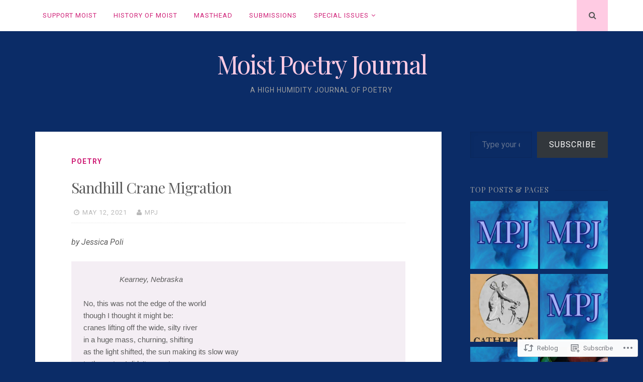

--- FILE ---
content_type: text/html; charset=UTF-8
request_url: https://moistpoetryjournal.com/2021/05/12/sandhill-crane-migration/
body_size: 26235
content:
<!DOCTYPE html>
<html lang="en">
<head>
<meta charset="UTF-8">
<meta name="viewport" content="width=device-width, initial-scale=1">
<link rel="profile" href="http://gmpg.org/xfn/11">
<link rel="pingback" href="https://moistpoetryjournal.com/xmlrpc.php">

<title>Sandhill Crane Migration &#8211; Moist Poetry Journal</title>
<meta name='robots' content='max-image-preview:large' />

<!-- Async WordPress.com Remote Login -->
<script id="wpcom_remote_login_js">
var wpcom_remote_login_extra_auth = '';
function wpcom_remote_login_remove_dom_node_id( element_id ) {
	var dom_node = document.getElementById( element_id );
	if ( dom_node ) { dom_node.parentNode.removeChild( dom_node ); }
}
function wpcom_remote_login_remove_dom_node_classes( class_name ) {
	var dom_nodes = document.querySelectorAll( '.' + class_name );
	for ( var i = 0; i < dom_nodes.length; i++ ) {
		dom_nodes[ i ].parentNode.removeChild( dom_nodes[ i ] );
	}
}
function wpcom_remote_login_final_cleanup() {
	wpcom_remote_login_remove_dom_node_classes( "wpcom_remote_login_msg" );
	wpcom_remote_login_remove_dom_node_id( "wpcom_remote_login_key" );
	wpcom_remote_login_remove_dom_node_id( "wpcom_remote_login_validate" );
	wpcom_remote_login_remove_dom_node_id( "wpcom_remote_login_js" );
	wpcom_remote_login_remove_dom_node_id( "wpcom_request_access_iframe" );
	wpcom_remote_login_remove_dom_node_id( "wpcom_request_access_styles" );
}

// Watch for messages back from the remote login
window.addEventListener( "message", function( e ) {
	if ( e.origin === "https://r-login.wordpress.com" ) {
		var data = {};
		try {
			data = JSON.parse( e.data );
		} catch( e ) {
			wpcom_remote_login_final_cleanup();
			return;
		}

		if ( data.msg === 'LOGIN' ) {
			// Clean up the login check iframe
			wpcom_remote_login_remove_dom_node_id( "wpcom_remote_login_key" );

			var id_regex = new RegExp( /^[0-9]+$/ );
			var token_regex = new RegExp( /^.*|.*|.*$/ );
			if (
				token_regex.test( data.token )
				&& id_regex.test( data.wpcomid )
			) {
				// We have everything we need to ask for a login
				var script = document.createElement( "script" );
				script.setAttribute( "id", "wpcom_remote_login_validate" );
				script.src = '/remote-login.php?wpcom_remote_login=validate'
					+ '&wpcomid=' + data.wpcomid
					+ '&token=' + encodeURIComponent( data.token )
					+ '&host=' + window.location.protocol
					+ '//' + window.location.hostname
					+ '&postid=267'
					+ '&is_singular=1';
				document.body.appendChild( script );
			}

			return;
		}

		// Safari ITP, not logged in, so redirect
		if ( data.msg === 'LOGIN-REDIRECT' ) {
			window.location = 'https://wordpress.com/log-in?redirect_to=' + window.location.href;
			return;
		}

		// Safari ITP, storage access failed, remove the request
		if ( data.msg === 'LOGIN-REMOVE' ) {
			var css_zap = 'html { -webkit-transition: margin-top 1s; transition: margin-top 1s; } /* 9001 */ html { margin-top: 0 !important; } * html body { margin-top: 0 !important; } @media screen and ( max-width: 782px ) { html { margin-top: 0 !important; } * html body { margin-top: 0 !important; } }';
			var style_zap = document.createElement( 'style' );
			style_zap.type = 'text/css';
			style_zap.appendChild( document.createTextNode( css_zap ) );
			document.body.appendChild( style_zap );

			var e = document.getElementById( 'wpcom_request_access_iframe' );
			e.parentNode.removeChild( e );

			document.cookie = 'wordpress_com_login_access=denied; path=/; max-age=31536000';

			return;
		}

		// Safari ITP
		if ( data.msg === 'REQUEST_ACCESS' ) {
			console.log( 'request access: safari' );

			// Check ITP iframe enable/disable knob
			if ( wpcom_remote_login_extra_auth !== 'safari_itp_iframe' ) {
				return;
			}

			// If we are in a "private window" there is no ITP.
			var private_window = false;
			try {
				var opendb = window.openDatabase( null, null, null, null );
			} catch( e ) {
				private_window = true;
			}

			if ( private_window ) {
				console.log( 'private window' );
				return;
			}

			var iframe = document.createElement( 'iframe' );
			iframe.id = 'wpcom_request_access_iframe';
			iframe.setAttribute( 'scrolling', 'no' );
			iframe.setAttribute( 'sandbox', 'allow-storage-access-by-user-activation allow-scripts allow-same-origin allow-top-navigation-by-user-activation' );
			iframe.src = 'https://r-login.wordpress.com/remote-login.php?wpcom_remote_login=request_access&origin=' + encodeURIComponent( data.origin ) + '&wpcomid=' + encodeURIComponent( data.wpcomid );

			var css = 'html { -webkit-transition: margin-top 1s; transition: margin-top 1s; } /* 9001 */ html { margin-top: 46px !important; } * html body { margin-top: 46px !important; } @media screen and ( max-width: 660px ) { html { margin-top: 71px !important; } * html body { margin-top: 71px !important; } #wpcom_request_access_iframe { display: block; height: 71px !important; } } #wpcom_request_access_iframe { border: 0px; height: 46px; position: fixed; top: 0; left: 0; width: 100%; min-width: 100%; z-index: 99999; background: #23282d; } ';

			var style = document.createElement( 'style' );
			style.type = 'text/css';
			style.id = 'wpcom_request_access_styles';
			style.appendChild( document.createTextNode( css ) );
			document.body.appendChild( style );

			document.body.appendChild( iframe );
		}

		if ( data.msg === 'DONE' ) {
			wpcom_remote_login_final_cleanup();
		}
	}
}, false );

// Inject the remote login iframe after the page has had a chance to load
// more critical resources
window.addEventListener( "DOMContentLoaded", function( e ) {
	var iframe = document.createElement( "iframe" );
	iframe.style.display = "none";
	iframe.setAttribute( "scrolling", "no" );
	iframe.setAttribute( "id", "wpcom_remote_login_key" );
	iframe.src = "https://r-login.wordpress.com/remote-login.php"
		+ "?wpcom_remote_login=key"
		+ "&origin=aHR0cHM6Ly9tb2lzdHBvZXRyeWpvdXJuYWwuY29t"
		+ "&wpcomid=191075052"
		+ "&time=" + Math.floor( Date.now() / 1000 );
	document.body.appendChild( iframe );
}, false );
</script>
<link rel='dns-prefetch' href='//s0.wp.com' />
<link rel='dns-prefetch' href='//wordpress.com' />
<link rel='dns-prefetch' href='//fonts-api.wp.com' />
<link rel="alternate" type="application/rss+xml" title="Moist Poetry Journal &raquo; Feed" href="https://moistpoetryjournal.com/feed/" />
<link rel="alternate" type="application/rss+xml" title="Moist Poetry Journal &raquo; Comments Feed" href="https://moistpoetryjournal.com/comments/feed/" />
<link rel="alternate" type="application/rss+xml" title="Moist Poetry Journal &raquo; Sandhill Crane Migration Comments Feed" href="https://moistpoetryjournal.com/2021/05/12/sandhill-crane-migration/feed/" />
	<script type="text/javascript">
		/* <![CDATA[ */
		function addLoadEvent(func) {
			var oldonload = window.onload;
			if (typeof window.onload != 'function') {
				window.onload = func;
			} else {
				window.onload = function () {
					oldonload();
					func();
				}
			}
		}
		/* ]]> */
	</script>
	<link crossorigin='anonymous' rel='stylesheet' id='all-css-0-1' href='/_static/??-eJxtzEkKgDAMQNELWYNjcSGeRdog1Q7BpHh9UQRBXD74fDhImRQFo0DIinxeXGRYUWg222PgHCEkmz0y7OhnQasosXxUGuYC/o/ebfh+b135FMZKd02th77t1hMpiDR+&cssminify=yes' type='text/css' media='all' />
<style id='wp-emoji-styles-inline-css'>

	img.wp-smiley, img.emoji {
		display: inline !important;
		border: none !important;
		box-shadow: none !important;
		height: 1em !important;
		width: 1em !important;
		margin: 0 0.07em !important;
		vertical-align: -0.1em !important;
		background: none !important;
		padding: 0 !important;
	}
/*# sourceURL=wp-emoji-styles-inline-css */
</style>
<link crossorigin='anonymous' rel='stylesheet' id='all-css-2-1' href='/wp-content/plugins/gutenberg-core/v22.2.0/build/styles/block-library/style.css?m=1764855221i&cssminify=yes' type='text/css' media='all' />
<style id='wp-block-library-inline-css'>
.has-text-align-justify {
	text-align:justify;
}
.has-text-align-justify{text-align:justify;}

/*# sourceURL=wp-block-library-inline-css */
</style><style id='wp-block-paragraph-inline-css'>
.is-small-text{font-size:.875em}.is-regular-text{font-size:1em}.is-large-text{font-size:2.25em}.is-larger-text{font-size:3em}.has-drop-cap:not(:focus):first-letter{float:left;font-size:8.4em;font-style:normal;font-weight:100;line-height:.68;margin:.05em .1em 0 0;text-transform:uppercase}body.rtl .has-drop-cap:not(:focus):first-letter{float:none;margin-left:.1em}p.has-drop-cap.has-background{overflow:hidden}:root :where(p.has-background){padding:1.25em 2.375em}:where(p.has-text-color:not(.has-link-color)) a{color:inherit}p.has-text-align-left[style*="writing-mode:vertical-lr"],p.has-text-align-right[style*="writing-mode:vertical-rl"]{rotate:180deg}
/*# sourceURL=/wp-content/plugins/gutenberg-core/v22.2.0/build/styles/block-library/paragraph/style.css */
</style>
<style id='wp-block-verse-inline-css'>
pre.wp-block-verse{overflow:auto;white-space:pre-wrap}:where(pre.wp-block-verse){font-family:inherit}
/*# sourceURL=/wp-content/plugins/gutenberg-core/v22.2.0/build/styles/block-library/verse/style.css */
</style>
<style id='wp-block-tag-cloud-inline-css'>
.wp-block-tag-cloud{box-sizing:border-box}.wp-block-tag-cloud.aligncenter{justify-content:center;text-align:center}.wp-block-tag-cloud a{display:inline-block;margin-right:5px}.wp-block-tag-cloud span{display:inline-block;margin-left:5px;text-decoration:none}:root :where(.wp-block-tag-cloud.is-style-outline){display:flex;flex-wrap:wrap;gap:1ch}:root :where(.wp-block-tag-cloud.is-style-outline a){border:1px solid;font-size:unset!important;margin-right:0;padding:1ch 2ch;text-decoration:none!important}
/*# sourceURL=/wp-content/plugins/gutenberg-core/v22.2.0/build/styles/block-library/tag-cloud/style.css */
</style>
<style id='global-styles-inline-css'>
:root{--wp--preset--aspect-ratio--square: 1;--wp--preset--aspect-ratio--4-3: 4/3;--wp--preset--aspect-ratio--3-4: 3/4;--wp--preset--aspect-ratio--3-2: 3/2;--wp--preset--aspect-ratio--2-3: 2/3;--wp--preset--aspect-ratio--16-9: 16/9;--wp--preset--aspect-ratio--9-16: 9/16;--wp--preset--color--black: #000000;--wp--preset--color--cyan-bluish-gray: #abb8c3;--wp--preset--color--white: #ffffff;--wp--preset--color--pale-pink: #f78da7;--wp--preset--color--vivid-red: #cf2e2e;--wp--preset--color--luminous-vivid-orange: #ff6900;--wp--preset--color--luminous-vivid-amber: #fcb900;--wp--preset--color--light-green-cyan: #7bdcb5;--wp--preset--color--vivid-green-cyan: #00d084;--wp--preset--color--pale-cyan-blue: #8ed1fc;--wp--preset--color--vivid-cyan-blue: #0693e3;--wp--preset--color--vivid-purple: #9b51e0;--wp--preset--gradient--vivid-cyan-blue-to-vivid-purple: linear-gradient(135deg,rgb(6,147,227) 0%,rgb(155,81,224) 100%);--wp--preset--gradient--light-green-cyan-to-vivid-green-cyan: linear-gradient(135deg,rgb(122,220,180) 0%,rgb(0,208,130) 100%);--wp--preset--gradient--luminous-vivid-amber-to-luminous-vivid-orange: linear-gradient(135deg,rgb(252,185,0) 0%,rgb(255,105,0) 100%);--wp--preset--gradient--luminous-vivid-orange-to-vivid-red: linear-gradient(135deg,rgb(255,105,0) 0%,rgb(207,46,46) 100%);--wp--preset--gradient--very-light-gray-to-cyan-bluish-gray: linear-gradient(135deg,rgb(238,238,238) 0%,rgb(169,184,195) 100%);--wp--preset--gradient--cool-to-warm-spectrum: linear-gradient(135deg,rgb(74,234,220) 0%,rgb(151,120,209) 20%,rgb(207,42,186) 40%,rgb(238,44,130) 60%,rgb(251,105,98) 80%,rgb(254,248,76) 100%);--wp--preset--gradient--blush-light-purple: linear-gradient(135deg,rgb(255,206,236) 0%,rgb(152,150,240) 100%);--wp--preset--gradient--blush-bordeaux: linear-gradient(135deg,rgb(254,205,165) 0%,rgb(254,45,45) 50%,rgb(107,0,62) 100%);--wp--preset--gradient--luminous-dusk: linear-gradient(135deg,rgb(255,203,112) 0%,rgb(199,81,192) 50%,rgb(65,88,208) 100%);--wp--preset--gradient--pale-ocean: linear-gradient(135deg,rgb(255,245,203) 0%,rgb(182,227,212) 50%,rgb(51,167,181) 100%);--wp--preset--gradient--electric-grass: linear-gradient(135deg,rgb(202,248,128) 0%,rgb(113,206,126) 100%);--wp--preset--gradient--midnight: linear-gradient(135deg,rgb(2,3,129) 0%,rgb(40,116,252) 100%);--wp--preset--font-size--small: 13px;--wp--preset--font-size--medium: 20px;--wp--preset--font-size--large: 36px;--wp--preset--font-size--x-large: 42px;--wp--preset--font-family--albert-sans: 'Albert Sans', sans-serif;--wp--preset--font-family--alegreya: Alegreya, serif;--wp--preset--font-family--arvo: Arvo, serif;--wp--preset--font-family--bodoni-moda: 'Bodoni Moda', serif;--wp--preset--font-family--bricolage-grotesque: 'Bricolage Grotesque', sans-serif;--wp--preset--font-family--cabin: Cabin, sans-serif;--wp--preset--font-family--chivo: Chivo, sans-serif;--wp--preset--font-family--commissioner: Commissioner, sans-serif;--wp--preset--font-family--cormorant: Cormorant, serif;--wp--preset--font-family--courier-prime: 'Courier Prime', monospace;--wp--preset--font-family--crimson-pro: 'Crimson Pro', serif;--wp--preset--font-family--dm-mono: 'DM Mono', monospace;--wp--preset--font-family--dm-sans: 'DM Sans', sans-serif;--wp--preset--font-family--dm-serif-display: 'DM Serif Display', serif;--wp--preset--font-family--domine: Domine, serif;--wp--preset--font-family--eb-garamond: 'EB Garamond', serif;--wp--preset--font-family--epilogue: Epilogue, sans-serif;--wp--preset--font-family--fahkwang: Fahkwang, sans-serif;--wp--preset--font-family--figtree: Figtree, sans-serif;--wp--preset--font-family--fira-sans: 'Fira Sans', sans-serif;--wp--preset--font-family--fjalla-one: 'Fjalla One', sans-serif;--wp--preset--font-family--fraunces: Fraunces, serif;--wp--preset--font-family--gabarito: Gabarito, system-ui;--wp--preset--font-family--ibm-plex-mono: 'IBM Plex Mono', monospace;--wp--preset--font-family--ibm-plex-sans: 'IBM Plex Sans', sans-serif;--wp--preset--font-family--ibarra-real-nova: 'Ibarra Real Nova', serif;--wp--preset--font-family--instrument-serif: 'Instrument Serif', serif;--wp--preset--font-family--inter: Inter, sans-serif;--wp--preset--font-family--josefin-sans: 'Josefin Sans', sans-serif;--wp--preset--font-family--jost: Jost, sans-serif;--wp--preset--font-family--libre-baskerville: 'Libre Baskerville', serif;--wp--preset--font-family--libre-franklin: 'Libre Franklin', sans-serif;--wp--preset--font-family--literata: Literata, serif;--wp--preset--font-family--lora: Lora, serif;--wp--preset--font-family--merriweather: Merriweather, serif;--wp--preset--font-family--montserrat: Montserrat, sans-serif;--wp--preset--font-family--newsreader: Newsreader, serif;--wp--preset--font-family--noto-sans-mono: 'Noto Sans Mono', sans-serif;--wp--preset--font-family--nunito: Nunito, sans-serif;--wp--preset--font-family--open-sans: 'Open Sans', sans-serif;--wp--preset--font-family--overpass: Overpass, sans-serif;--wp--preset--font-family--pt-serif: 'PT Serif', serif;--wp--preset--font-family--petrona: Petrona, serif;--wp--preset--font-family--piazzolla: Piazzolla, serif;--wp--preset--font-family--playfair-display: 'Playfair Display', serif;--wp--preset--font-family--plus-jakarta-sans: 'Plus Jakarta Sans', sans-serif;--wp--preset--font-family--poppins: Poppins, sans-serif;--wp--preset--font-family--raleway: Raleway, sans-serif;--wp--preset--font-family--roboto: Roboto, sans-serif;--wp--preset--font-family--roboto-slab: 'Roboto Slab', serif;--wp--preset--font-family--rubik: Rubik, sans-serif;--wp--preset--font-family--rufina: Rufina, serif;--wp--preset--font-family--sora: Sora, sans-serif;--wp--preset--font-family--source-sans-3: 'Source Sans 3', sans-serif;--wp--preset--font-family--source-serif-4: 'Source Serif 4', serif;--wp--preset--font-family--space-mono: 'Space Mono', monospace;--wp--preset--font-family--syne: Syne, sans-serif;--wp--preset--font-family--texturina: Texturina, serif;--wp--preset--font-family--urbanist: Urbanist, sans-serif;--wp--preset--font-family--work-sans: 'Work Sans', sans-serif;--wp--preset--spacing--20: 0.44rem;--wp--preset--spacing--30: 0.67rem;--wp--preset--spacing--40: 1rem;--wp--preset--spacing--50: 1.5rem;--wp--preset--spacing--60: 2.25rem;--wp--preset--spacing--70: 3.38rem;--wp--preset--spacing--80: 5.06rem;--wp--preset--shadow--natural: 6px 6px 9px rgba(0, 0, 0, 0.2);--wp--preset--shadow--deep: 12px 12px 50px rgba(0, 0, 0, 0.4);--wp--preset--shadow--sharp: 6px 6px 0px rgba(0, 0, 0, 0.2);--wp--preset--shadow--outlined: 6px 6px 0px -3px rgb(255, 255, 255), 6px 6px rgb(0, 0, 0);--wp--preset--shadow--crisp: 6px 6px 0px rgb(0, 0, 0);}:where(.is-layout-flex){gap: 0.5em;}:where(.is-layout-grid){gap: 0.5em;}body .is-layout-flex{display: flex;}.is-layout-flex{flex-wrap: wrap;align-items: center;}.is-layout-flex > :is(*, div){margin: 0;}body .is-layout-grid{display: grid;}.is-layout-grid > :is(*, div){margin: 0;}:where(.wp-block-columns.is-layout-flex){gap: 2em;}:where(.wp-block-columns.is-layout-grid){gap: 2em;}:where(.wp-block-post-template.is-layout-flex){gap: 1.25em;}:where(.wp-block-post-template.is-layout-grid){gap: 1.25em;}.has-black-color{color: var(--wp--preset--color--black) !important;}.has-cyan-bluish-gray-color{color: var(--wp--preset--color--cyan-bluish-gray) !important;}.has-white-color{color: var(--wp--preset--color--white) !important;}.has-pale-pink-color{color: var(--wp--preset--color--pale-pink) !important;}.has-vivid-red-color{color: var(--wp--preset--color--vivid-red) !important;}.has-luminous-vivid-orange-color{color: var(--wp--preset--color--luminous-vivid-orange) !important;}.has-luminous-vivid-amber-color{color: var(--wp--preset--color--luminous-vivid-amber) !important;}.has-light-green-cyan-color{color: var(--wp--preset--color--light-green-cyan) !important;}.has-vivid-green-cyan-color{color: var(--wp--preset--color--vivid-green-cyan) !important;}.has-pale-cyan-blue-color{color: var(--wp--preset--color--pale-cyan-blue) !important;}.has-vivid-cyan-blue-color{color: var(--wp--preset--color--vivid-cyan-blue) !important;}.has-vivid-purple-color{color: var(--wp--preset--color--vivid-purple) !important;}.has-black-background-color{background-color: var(--wp--preset--color--black) !important;}.has-cyan-bluish-gray-background-color{background-color: var(--wp--preset--color--cyan-bluish-gray) !important;}.has-white-background-color{background-color: var(--wp--preset--color--white) !important;}.has-pale-pink-background-color{background-color: var(--wp--preset--color--pale-pink) !important;}.has-vivid-red-background-color{background-color: var(--wp--preset--color--vivid-red) !important;}.has-luminous-vivid-orange-background-color{background-color: var(--wp--preset--color--luminous-vivid-orange) !important;}.has-luminous-vivid-amber-background-color{background-color: var(--wp--preset--color--luminous-vivid-amber) !important;}.has-light-green-cyan-background-color{background-color: var(--wp--preset--color--light-green-cyan) !important;}.has-vivid-green-cyan-background-color{background-color: var(--wp--preset--color--vivid-green-cyan) !important;}.has-pale-cyan-blue-background-color{background-color: var(--wp--preset--color--pale-cyan-blue) !important;}.has-vivid-cyan-blue-background-color{background-color: var(--wp--preset--color--vivid-cyan-blue) !important;}.has-vivid-purple-background-color{background-color: var(--wp--preset--color--vivid-purple) !important;}.has-black-border-color{border-color: var(--wp--preset--color--black) !important;}.has-cyan-bluish-gray-border-color{border-color: var(--wp--preset--color--cyan-bluish-gray) !important;}.has-white-border-color{border-color: var(--wp--preset--color--white) !important;}.has-pale-pink-border-color{border-color: var(--wp--preset--color--pale-pink) !important;}.has-vivid-red-border-color{border-color: var(--wp--preset--color--vivid-red) !important;}.has-luminous-vivid-orange-border-color{border-color: var(--wp--preset--color--luminous-vivid-orange) !important;}.has-luminous-vivid-amber-border-color{border-color: var(--wp--preset--color--luminous-vivid-amber) !important;}.has-light-green-cyan-border-color{border-color: var(--wp--preset--color--light-green-cyan) !important;}.has-vivid-green-cyan-border-color{border-color: var(--wp--preset--color--vivid-green-cyan) !important;}.has-pale-cyan-blue-border-color{border-color: var(--wp--preset--color--pale-cyan-blue) !important;}.has-vivid-cyan-blue-border-color{border-color: var(--wp--preset--color--vivid-cyan-blue) !important;}.has-vivid-purple-border-color{border-color: var(--wp--preset--color--vivid-purple) !important;}.has-vivid-cyan-blue-to-vivid-purple-gradient-background{background: var(--wp--preset--gradient--vivid-cyan-blue-to-vivid-purple) !important;}.has-light-green-cyan-to-vivid-green-cyan-gradient-background{background: var(--wp--preset--gradient--light-green-cyan-to-vivid-green-cyan) !important;}.has-luminous-vivid-amber-to-luminous-vivid-orange-gradient-background{background: var(--wp--preset--gradient--luminous-vivid-amber-to-luminous-vivid-orange) !important;}.has-luminous-vivid-orange-to-vivid-red-gradient-background{background: var(--wp--preset--gradient--luminous-vivid-orange-to-vivid-red) !important;}.has-very-light-gray-to-cyan-bluish-gray-gradient-background{background: var(--wp--preset--gradient--very-light-gray-to-cyan-bluish-gray) !important;}.has-cool-to-warm-spectrum-gradient-background{background: var(--wp--preset--gradient--cool-to-warm-spectrum) !important;}.has-blush-light-purple-gradient-background{background: var(--wp--preset--gradient--blush-light-purple) !important;}.has-blush-bordeaux-gradient-background{background: var(--wp--preset--gradient--blush-bordeaux) !important;}.has-luminous-dusk-gradient-background{background: var(--wp--preset--gradient--luminous-dusk) !important;}.has-pale-ocean-gradient-background{background: var(--wp--preset--gradient--pale-ocean) !important;}.has-electric-grass-gradient-background{background: var(--wp--preset--gradient--electric-grass) !important;}.has-midnight-gradient-background{background: var(--wp--preset--gradient--midnight) !important;}.has-small-font-size{font-size: var(--wp--preset--font-size--small) !important;}.has-medium-font-size{font-size: var(--wp--preset--font-size--medium) !important;}.has-large-font-size{font-size: var(--wp--preset--font-size--large) !important;}.has-x-large-font-size{font-size: var(--wp--preset--font-size--x-large) !important;}.has-albert-sans-font-family{font-family: var(--wp--preset--font-family--albert-sans) !important;}.has-alegreya-font-family{font-family: var(--wp--preset--font-family--alegreya) !important;}.has-arvo-font-family{font-family: var(--wp--preset--font-family--arvo) !important;}.has-bodoni-moda-font-family{font-family: var(--wp--preset--font-family--bodoni-moda) !important;}.has-bricolage-grotesque-font-family{font-family: var(--wp--preset--font-family--bricolage-grotesque) !important;}.has-cabin-font-family{font-family: var(--wp--preset--font-family--cabin) !important;}.has-chivo-font-family{font-family: var(--wp--preset--font-family--chivo) !important;}.has-commissioner-font-family{font-family: var(--wp--preset--font-family--commissioner) !important;}.has-cormorant-font-family{font-family: var(--wp--preset--font-family--cormorant) !important;}.has-courier-prime-font-family{font-family: var(--wp--preset--font-family--courier-prime) !important;}.has-crimson-pro-font-family{font-family: var(--wp--preset--font-family--crimson-pro) !important;}.has-dm-mono-font-family{font-family: var(--wp--preset--font-family--dm-mono) !important;}.has-dm-sans-font-family{font-family: var(--wp--preset--font-family--dm-sans) !important;}.has-dm-serif-display-font-family{font-family: var(--wp--preset--font-family--dm-serif-display) !important;}.has-domine-font-family{font-family: var(--wp--preset--font-family--domine) !important;}.has-eb-garamond-font-family{font-family: var(--wp--preset--font-family--eb-garamond) !important;}.has-epilogue-font-family{font-family: var(--wp--preset--font-family--epilogue) !important;}.has-fahkwang-font-family{font-family: var(--wp--preset--font-family--fahkwang) !important;}.has-figtree-font-family{font-family: var(--wp--preset--font-family--figtree) !important;}.has-fira-sans-font-family{font-family: var(--wp--preset--font-family--fira-sans) !important;}.has-fjalla-one-font-family{font-family: var(--wp--preset--font-family--fjalla-one) !important;}.has-fraunces-font-family{font-family: var(--wp--preset--font-family--fraunces) !important;}.has-gabarito-font-family{font-family: var(--wp--preset--font-family--gabarito) !important;}.has-ibm-plex-mono-font-family{font-family: var(--wp--preset--font-family--ibm-plex-mono) !important;}.has-ibm-plex-sans-font-family{font-family: var(--wp--preset--font-family--ibm-plex-sans) !important;}.has-ibarra-real-nova-font-family{font-family: var(--wp--preset--font-family--ibarra-real-nova) !important;}.has-instrument-serif-font-family{font-family: var(--wp--preset--font-family--instrument-serif) !important;}.has-inter-font-family{font-family: var(--wp--preset--font-family--inter) !important;}.has-josefin-sans-font-family{font-family: var(--wp--preset--font-family--josefin-sans) !important;}.has-jost-font-family{font-family: var(--wp--preset--font-family--jost) !important;}.has-libre-baskerville-font-family{font-family: var(--wp--preset--font-family--libre-baskerville) !important;}.has-libre-franklin-font-family{font-family: var(--wp--preset--font-family--libre-franklin) !important;}.has-literata-font-family{font-family: var(--wp--preset--font-family--literata) !important;}.has-lora-font-family{font-family: var(--wp--preset--font-family--lora) !important;}.has-merriweather-font-family{font-family: var(--wp--preset--font-family--merriweather) !important;}.has-montserrat-font-family{font-family: var(--wp--preset--font-family--montserrat) !important;}.has-newsreader-font-family{font-family: var(--wp--preset--font-family--newsreader) !important;}.has-noto-sans-mono-font-family{font-family: var(--wp--preset--font-family--noto-sans-mono) !important;}.has-nunito-font-family{font-family: var(--wp--preset--font-family--nunito) !important;}.has-open-sans-font-family{font-family: var(--wp--preset--font-family--open-sans) !important;}.has-overpass-font-family{font-family: var(--wp--preset--font-family--overpass) !important;}.has-pt-serif-font-family{font-family: var(--wp--preset--font-family--pt-serif) !important;}.has-petrona-font-family{font-family: var(--wp--preset--font-family--petrona) !important;}.has-piazzolla-font-family{font-family: var(--wp--preset--font-family--piazzolla) !important;}.has-playfair-display-font-family{font-family: var(--wp--preset--font-family--playfair-display) !important;}.has-plus-jakarta-sans-font-family{font-family: var(--wp--preset--font-family--plus-jakarta-sans) !important;}.has-poppins-font-family{font-family: var(--wp--preset--font-family--poppins) !important;}.has-raleway-font-family{font-family: var(--wp--preset--font-family--raleway) !important;}.has-roboto-font-family{font-family: var(--wp--preset--font-family--roboto) !important;}.has-roboto-slab-font-family{font-family: var(--wp--preset--font-family--roboto-slab) !important;}.has-rubik-font-family{font-family: var(--wp--preset--font-family--rubik) !important;}.has-rufina-font-family{font-family: var(--wp--preset--font-family--rufina) !important;}.has-sora-font-family{font-family: var(--wp--preset--font-family--sora) !important;}.has-source-sans-3-font-family{font-family: var(--wp--preset--font-family--source-sans-3) !important;}.has-source-serif-4-font-family{font-family: var(--wp--preset--font-family--source-serif-4) !important;}.has-space-mono-font-family{font-family: var(--wp--preset--font-family--space-mono) !important;}.has-syne-font-family{font-family: var(--wp--preset--font-family--syne) !important;}.has-texturina-font-family{font-family: var(--wp--preset--font-family--texturina) !important;}.has-urbanist-font-family{font-family: var(--wp--preset--font-family--urbanist) !important;}.has-work-sans-font-family{font-family: var(--wp--preset--font-family--work-sans) !important;}
/*# sourceURL=global-styles-inline-css */
</style>

<style id='classic-theme-styles-inline-css'>
/*! This file is auto-generated */
.wp-block-button__link{color:#fff;background-color:#32373c;border-radius:9999px;box-shadow:none;text-decoration:none;padding:calc(.667em + 2px) calc(1.333em + 2px);font-size:1.125em}.wp-block-file__button{background:#32373c;color:#fff;text-decoration:none}
/*# sourceURL=/wp-includes/css/classic-themes.min.css */
</style>
<link crossorigin='anonymous' rel='stylesheet' id='all-css-4-1' href='/_static/??-eJyFj90KwjAMRl/ILEzn34X4KLJ1QeOarjSt4tvbMZmiojclCd85H8WrB9O7SC6it+nITtH0je1Npzgvyk1RgrJ4SxDoUlTYssYpARpvlgqjOsMXkSR4ugLlu/g6DgmhlmuyJDn2C7v6zEDT+ECqkF/hJBBPGdTfdTKowXJHedO3y4gyuj5ypnUaPpxjFfrUoEvGUh0I/372TNHXpnvsqMnhgZ3BIzkKY+HXcXDuZVeul4v5eruqluc7Jn+X0Q==&cssminify=yes' type='text/css' media='all' />
<link rel='stylesheet' id='nucleare-fonts-css' href='https://fonts-api.wp.com/css?family=Roboto%3A400%2C700%2C700italic%2C400italic%7CPlayfair+Display%3A400%2C400italic%2C700italic%2C700&#038;subset=latin%2Clatin-ext' media='all' />
<link crossorigin='anonymous' rel='stylesheet' id='all-css-6-1' href='/_static/??-eJx9y80OwiAMB/AXsjZLMOrB+CyMdAxTWkIhe/0xL+rF2/8jP9wKBJVG0rCtlMmw9BmlByZfCYMZLuMHv5FppvMYTviFcofCPSYxrDSzxhHjm33qPxRJgTX4llR+CizsUz3oMz8md7k7d7tO7rUDjnZBsA==&cssminify=yes' type='text/css' media='all' />
<link crossorigin='anonymous' rel='stylesheet' id='print-css-7-1' href='/wp-content/mu-plugins/global-print/global-print.css?m=1465851035i&cssminify=yes' type='text/css' media='print' />
<link crossorigin='anonymous' rel='stylesheet' id='all-css-8-1' href='/wp-content/themes/pub/nucleare/inc/style-wpcom.css?m=1428690127i&cssminify=yes' type='text/css' media='all' />
<style id='jetpack-global-styles-frontend-style-inline-css'>
@import url('https://fonts-api.wp.com/css?family=Fira Sans:thin,extralight,light,regular,medium,semibold,bold,italic,bolditalic,extrabold,black|Playfair Display:thin,extralight,light,regular,medium,semibold,bold,italic,bolditalic,extrabold,black|');:root { --font-headings: Playfair Display; --font-base: Fira Sans; --font-headings-default: -apple-system,BlinkMacSystemFont,"Segoe UI",Roboto,Oxygen-Sans,Ubuntu,Cantarell,"Helvetica Neue",sans-serif; --font-base-default: -apple-system,BlinkMacSystemFont,"Segoe UI",Roboto,Oxygen-Sans,Ubuntu,Cantarell,"Helvetica Neue",sans-serif;}
/*# sourceURL=jetpack-global-styles-frontend-style-inline-css */
</style>
<link crossorigin='anonymous' rel='stylesheet' id='all-css-10-1' href='/_static/??-eJyNjcsKAjEMRX/IGtQZBxfip0hMS9sxTYppGfx7H7gRN+7ugcs5sFRHKi1Ig9Jd5R6zGMyhVaTrh8G6QFHfORhYwlvw6P39PbPENZmt4G/ROQuBKWVkxxrVvuBH1lIoz2waILJekF+HUzlupnG3nQ77YZwfuRJIaQ==&cssminify=yes' type='text/css' media='all' />
<script type="text/javascript" id="jetpack_related-posts-js-extra">
/* <![CDATA[ */
var related_posts_js_options = {"post_heading":"h4"};
//# sourceURL=jetpack_related-posts-js-extra
/* ]]> */
</script>
<script type="text/javascript" id="wpcom-actionbar-placeholder-js-extra">
/* <![CDATA[ */
var actionbardata = {"siteID":"191075052","postID":"267","siteURL":"https://moistpoetryjournal.com","xhrURL":"https://moistpoetryjournal.com/wp-admin/admin-ajax.php","nonce":"71a014318e","isLoggedIn":"","statusMessage":"","subsEmailDefault":"instantly","proxyScriptUrl":"https://s0.wp.com/wp-content/js/wpcom-proxy-request.js?m=1513050504i&amp;ver=20211021","shortlink":"https://wp.me/pcVJlG-4j","i18n":{"followedText":"New posts from this site will now appear in your \u003Ca href=\"https://wordpress.com/reader\"\u003EReader\u003C/a\u003E","foldBar":"Collapse this bar","unfoldBar":"Expand this bar","shortLinkCopied":"Shortlink copied to clipboard."}};
//# sourceURL=wpcom-actionbar-placeholder-js-extra
/* ]]> */
</script>
<script type="text/javascript" id="jetpack-mu-wpcom-settings-js-before">
/* <![CDATA[ */
var JETPACK_MU_WPCOM_SETTINGS = {"assetsUrl":"https://s0.wp.com/wp-content/mu-plugins/jetpack-mu-wpcom-plugin/sun/jetpack_vendor/automattic/jetpack-mu-wpcom/src/build/"};
//# sourceURL=jetpack-mu-wpcom-settings-js-before
/* ]]> */
</script>
<script crossorigin='anonymous' type='text/javascript'  src='/_static/??/wp-content/mu-plugins/jetpack-plugin/sun/_inc/build/related-posts/related-posts.min.js,/wp-content/js/rlt-proxy.js?m=1755011788j'></script>
<script type="text/javascript" id="rlt-proxy-js-after">
/* <![CDATA[ */
	rltInitialize( {"token":null,"iframeOrigins":["https:\/\/widgets.wp.com"]} );
//# sourceURL=rlt-proxy-js-after
/* ]]> */
</script>
<link rel="EditURI" type="application/rsd+xml" title="RSD" href="https://moistpoetryjournal.wordpress.com/xmlrpc.php?rsd" />
<meta name="generator" content="WordPress.com" />
<link rel="canonical" href="https://moistpoetryjournal.com/2021/05/12/sandhill-crane-migration/" />
<link rel='shortlink' href='https://wp.me/pcVJlG-4j' />
<link rel="alternate" type="application/json+oembed" href="https://public-api.wordpress.com/oembed/?format=json&amp;url=https%3A%2F%2Fmoistpoetryjournal.com%2F2021%2F05%2F12%2Fsandhill-crane-migration%2F&amp;for=wpcom-auto-discovery" /><link rel="alternate" type="application/xml+oembed" href="https://public-api.wordpress.com/oembed/?format=xml&amp;url=https%3A%2F%2Fmoistpoetryjournal.com%2F2021%2F05%2F12%2Fsandhill-crane-migration%2F&amp;for=wpcom-auto-discovery" />
<!-- Jetpack Open Graph Tags -->
<meta property="og:type" content="article" />
<meta property="og:title" content="Sandhill Crane Migration" />
<meta property="og:url" content="https://moistpoetryjournal.com/2021/05/12/sandhill-crane-migration/" />
<meta property="og:description" content="by Jessica Poli Kearney, Nebraska No, this was not the edge of the world though I thought it might be: cranes lifting off the wide, silty river in a huge mass, churning, shifting as the light shift…" />
<meta property="article:published_time" content="2021-05-12T12:53:00+00:00" />
<meta property="article:modified_time" content="2021-05-12T01:56:54+00:00" />
<meta property="og:site_name" content="Moist Poetry Journal" />
<meta property="og:image" content="https://moistpoetryjournal.com/wp-content/uploads/2023/02/cropped-cropped-f383d752-aeff-4a9e-94bd-87589cd9dd1f.png?w=200" />
<meta property="og:image:width" content="200" />
<meta property="og:image:height" content="200" />
<meta property="og:image:alt" content="" />
<meta property="og:locale" content="en_US" />
<meta property="article:publisher" content="https://www.facebook.com/WordPresscom" />
<meta name="twitter:text:title" content="Sandhill Crane Migration" />
<meta name="twitter:image" content="https://moistpoetryjournal.com/wp-content/uploads/2023/02/cropped-cropped-f383d752-aeff-4a9e-94bd-87589cd9dd1f.png?w=240" />
<meta name="twitter:card" content="summary" />

<!-- End Jetpack Open Graph Tags -->
<link rel="search" type="application/opensearchdescription+xml" href="https://moistpoetryjournal.com/osd.xml" title="Moist Poetry Journal" />
<link rel="search" type="application/opensearchdescription+xml" href="https://s1.wp.com/opensearch.xml" title="WordPress.com" />
<meta name="theme-color" content="#0b2c67" />
<meta name="description" content="by Jessica Poli Kearney, Nebraska No, this was not the edge of the world though I thought it might be: cranes lifting off the wide, silty river in a huge mass, churning, shifting as the light shifted, the sun making its slow way to the water. I didn’t expect the tears that came—or not the&hellip;" />
<style type="text/css" id="custom-background-css">
body.custom-background { background-color: #0b2c67; }
</style>
	<style type="text/css" id="custom-colors-css">#wp-calendar > caption, .menu-toggle:focus, .menu-toggle:hover { color: #565656;}
.social-links .top-search { color: #565656;}
.widget.wp_widget_tag_cloud a, .more-link, .button, button, input[type="button"], input[type="reset"], input[type="submit"], #infinite-handle span { color: #565656;}
.social-links .top-search:hover, .button:hover, button:hover, input[type="button"]:hover, input[type="reset"]:hover, input[type="submit"]:hover, #infinite-handle span:hover, .button:focus, button:focus, input[type="button"]:focus, input[type="reset"]:focus, input[type="submit"]:focus, #infinite-handle span:focus, .button:active, button:active, input[type="button"]:active, input[type="reset"]:active, input[type="submit"]:active, #infinite-handle span:active { color: #424242;}
.widget, .widget a:hover, .widget a:focus, .widget a:active { color: #A0A0A0;}
.site-title a:hover, .site-title a:focus, .site-title a:active { color: #A0A0A0;}
.site-info, .site-description { color: #A0A0A0;}
body { background-color: #0b2c67;}
.widget.wp_widget_tag_cloud a, .more-link, .button, button, input[type="button"], input[type="reset"], input[type="submit"], #infinite-handle span { background-color: #ffcbe3;}
#wp-calendar > caption { background-color: #ffcbe3;}
.social-links .top-search { background-color: #ffcbe3;}
#wp-calendar tbody td#today, blockquote, .main-navigation div > ul > li > ul > li:first-child { border-color: #ffcbe3;}
.main-navigation div > ul > li > ul::before { border-bottom-color: #ffcbe3;}
.entry-featured-image, .menu-toggle:focus, .menu-toggle:hover { background-color: #ffcbe3;}
.widget a, .site-info a, .site-title a { color: #FFCBE3;}
.main-navigation a { color: #CF2077;}
.social-links a:hover { color: #CF2077;}
.entry-title a:hover, .entry-title a:focus, a { color: #CF2077;}
</style>
<link rel="icon" href="https://moistpoetryjournal.com/wp-content/uploads/2023/02/cropped-cropped-f383d752-aeff-4a9e-94bd-87589cd9dd1f.png?w=32" sizes="32x32" />
<link rel="icon" href="https://moistpoetryjournal.com/wp-content/uploads/2023/02/cropped-cropped-f383d752-aeff-4a9e-94bd-87589cd9dd1f.png?w=192" sizes="192x192" />
<link rel="apple-touch-icon" href="https://moistpoetryjournal.com/wp-content/uploads/2023/02/cropped-cropped-f383d752-aeff-4a9e-94bd-87589cd9dd1f.png?w=180" />
<meta name="msapplication-TileImage" content="https://moistpoetryjournal.com/wp-content/uploads/2023/02/cropped-cropped-f383d752-aeff-4a9e-94bd-87589cd9dd1f.png?w=270" />
			<link rel="stylesheet" id="custom-css-css" type="text/css" href="https://s0.wp.com/?custom-css=1&#038;csblog=cVJlG&#038;cscache=6&#038;csrev=33" />
			<style id='jetpack-block-subscriptions-inline-css'>
.is-style-compact .is-not-subscriber .wp-block-button__link,.is-style-compact .is-not-subscriber .wp-block-jetpack-subscriptions__button{border-end-start-radius:0!important;border-start-start-radius:0!important;margin-inline-start:0!important}.is-style-compact .is-not-subscriber .components-text-control__input,.is-style-compact .is-not-subscriber p#subscribe-email input[type=email]{border-end-end-radius:0!important;border-start-end-radius:0!important}.is-style-compact:not(.wp-block-jetpack-subscriptions__use-newline) .components-text-control__input{border-inline-end-width:0!important}.wp-block-jetpack-subscriptions.wp-block-jetpack-subscriptions__supports-newline .wp-block-jetpack-subscriptions__form-container{display:flex;flex-direction:column}.wp-block-jetpack-subscriptions.wp-block-jetpack-subscriptions__supports-newline:not(.wp-block-jetpack-subscriptions__use-newline) .is-not-subscriber .wp-block-jetpack-subscriptions__form-elements{align-items:flex-start;display:flex}.wp-block-jetpack-subscriptions.wp-block-jetpack-subscriptions__supports-newline:not(.wp-block-jetpack-subscriptions__use-newline) p#subscribe-submit{display:flex;justify-content:center}.wp-block-jetpack-subscriptions.wp-block-jetpack-subscriptions__supports-newline .wp-block-jetpack-subscriptions__form .wp-block-jetpack-subscriptions__button,.wp-block-jetpack-subscriptions.wp-block-jetpack-subscriptions__supports-newline .wp-block-jetpack-subscriptions__form .wp-block-jetpack-subscriptions__textfield .components-text-control__input,.wp-block-jetpack-subscriptions.wp-block-jetpack-subscriptions__supports-newline .wp-block-jetpack-subscriptions__form button,.wp-block-jetpack-subscriptions.wp-block-jetpack-subscriptions__supports-newline .wp-block-jetpack-subscriptions__form input[type=email],.wp-block-jetpack-subscriptions.wp-block-jetpack-subscriptions__supports-newline form .wp-block-jetpack-subscriptions__button,.wp-block-jetpack-subscriptions.wp-block-jetpack-subscriptions__supports-newline form .wp-block-jetpack-subscriptions__textfield .components-text-control__input,.wp-block-jetpack-subscriptions.wp-block-jetpack-subscriptions__supports-newline form button,.wp-block-jetpack-subscriptions.wp-block-jetpack-subscriptions__supports-newline form input[type=email]{box-sizing:border-box;cursor:pointer;line-height:1.3;min-width:auto!important;white-space:nowrap!important}.wp-block-jetpack-subscriptions.wp-block-jetpack-subscriptions__supports-newline .wp-block-jetpack-subscriptions__form input[type=email]::placeholder,.wp-block-jetpack-subscriptions.wp-block-jetpack-subscriptions__supports-newline .wp-block-jetpack-subscriptions__form input[type=email]:disabled,.wp-block-jetpack-subscriptions.wp-block-jetpack-subscriptions__supports-newline form input[type=email]::placeholder,.wp-block-jetpack-subscriptions.wp-block-jetpack-subscriptions__supports-newline form input[type=email]:disabled{color:currentColor;opacity:.5}.wp-block-jetpack-subscriptions.wp-block-jetpack-subscriptions__supports-newline .wp-block-jetpack-subscriptions__form .wp-block-jetpack-subscriptions__button,.wp-block-jetpack-subscriptions.wp-block-jetpack-subscriptions__supports-newline .wp-block-jetpack-subscriptions__form button,.wp-block-jetpack-subscriptions.wp-block-jetpack-subscriptions__supports-newline form .wp-block-jetpack-subscriptions__button,.wp-block-jetpack-subscriptions.wp-block-jetpack-subscriptions__supports-newline form button{border-color:#0000;border-style:solid}.wp-block-jetpack-subscriptions.wp-block-jetpack-subscriptions__supports-newline .wp-block-jetpack-subscriptions__form .wp-block-jetpack-subscriptions__textfield,.wp-block-jetpack-subscriptions.wp-block-jetpack-subscriptions__supports-newline .wp-block-jetpack-subscriptions__form p#subscribe-email,.wp-block-jetpack-subscriptions.wp-block-jetpack-subscriptions__supports-newline form .wp-block-jetpack-subscriptions__textfield,.wp-block-jetpack-subscriptions.wp-block-jetpack-subscriptions__supports-newline form p#subscribe-email{background:#0000;flex-grow:1}.wp-block-jetpack-subscriptions.wp-block-jetpack-subscriptions__supports-newline .wp-block-jetpack-subscriptions__form .wp-block-jetpack-subscriptions__textfield .components-base-control__field,.wp-block-jetpack-subscriptions.wp-block-jetpack-subscriptions__supports-newline .wp-block-jetpack-subscriptions__form .wp-block-jetpack-subscriptions__textfield .components-text-control__input,.wp-block-jetpack-subscriptions.wp-block-jetpack-subscriptions__supports-newline .wp-block-jetpack-subscriptions__form .wp-block-jetpack-subscriptions__textfield input[type=email],.wp-block-jetpack-subscriptions.wp-block-jetpack-subscriptions__supports-newline .wp-block-jetpack-subscriptions__form p#subscribe-email .components-base-control__field,.wp-block-jetpack-subscriptions.wp-block-jetpack-subscriptions__supports-newline .wp-block-jetpack-subscriptions__form p#subscribe-email .components-text-control__input,.wp-block-jetpack-subscriptions.wp-block-jetpack-subscriptions__supports-newline .wp-block-jetpack-subscriptions__form p#subscribe-email input[type=email],.wp-block-jetpack-subscriptions.wp-block-jetpack-subscriptions__supports-newline form .wp-block-jetpack-subscriptions__textfield .components-base-control__field,.wp-block-jetpack-subscriptions.wp-block-jetpack-subscriptions__supports-newline form .wp-block-jetpack-subscriptions__textfield .components-text-control__input,.wp-block-jetpack-subscriptions.wp-block-jetpack-subscriptions__supports-newline form .wp-block-jetpack-subscriptions__textfield input[type=email],.wp-block-jetpack-subscriptions.wp-block-jetpack-subscriptions__supports-newline form p#subscribe-email .components-base-control__field,.wp-block-jetpack-subscriptions.wp-block-jetpack-subscriptions__supports-newline form p#subscribe-email .components-text-control__input,.wp-block-jetpack-subscriptions.wp-block-jetpack-subscriptions__supports-newline form p#subscribe-email input[type=email]{height:auto;margin:0;width:100%}.wp-block-jetpack-subscriptions.wp-block-jetpack-subscriptions__supports-newline .wp-block-jetpack-subscriptions__form p#subscribe-email,.wp-block-jetpack-subscriptions.wp-block-jetpack-subscriptions__supports-newline .wp-block-jetpack-subscriptions__form p#subscribe-submit,.wp-block-jetpack-subscriptions.wp-block-jetpack-subscriptions__supports-newline form p#subscribe-email,.wp-block-jetpack-subscriptions.wp-block-jetpack-subscriptions__supports-newline form p#subscribe-submit{line-height:0;margin:0;padding:0}.wp-block-jetpack-subscriptions.wp-block-jetpack-subscriptions__supports-newline.wp-block-jetpack-subscriptions__show-subs .wp-block-jetpack-subscriptions__subscount{font-size:16px;margin:8px 0;text-align:end}.wp-block-jetpack-subscriptions.wp-block-jetpack-subscriptions__supports-newline.wp-block-jetpack-subscriptions__use-newline .wp-block-jetpack-subscriptions__form-elements{display:block}.wp-block-jetpack-subscriptions.wp-block-jetpack-subscriptions__supports-newline.wp-block-jetpack-subscriptions__use-newline .wp-block-jetpack-subscriptions__button,.wp-block-jetpack-subscriptions.wp-block-jetpack-subscriptions__supports-newline.wp-block-jetpack-subscriptions__use-newline button{display:inline-block;max-width:100%}.wp-block-jetpack-subscriptions.wp-block-jetpack-subscriptions__supports-newline.wp-block-jetpack-subscriptions__use-newline .wp-block-jetpack-subscriptions__subscount{text-align:start}#subscribe-submit.is-link{text-align:center;width:auto!important}#subscribe-submit.is-link a{margin-left:0!important;margin-top:0!important;width:auto!important}@keyframes jetpack-memberships_button__spinner-animation{to{transform:rotate(1turn)}}.jetpack-memberships-spinner{display:none;height:1em;margin:0 0 0 5px;width:1em}.jetpack-memberships-spinner svg{height:100%;margin-bottom:-2px;width:100%}.jetpack-memberships-spinner-rotating{animation:jetpack-memberships_button__spinner-animation .75s linear infinite;transform-origin:center}.is-loading .jetpack-memberships-spinner{display:inline-block}body.jetpack-memberships-modal-open{overflow:hidden}dialog.jetpack-memberships-modal{opacity:1}dialog.jetpack-memberships-modal,dialog.jetpack-memberships-modal iframe{background:#0000;border:0;bottom:0;box-shadow:none;height:100%;left:0;margin:0;padding:0;position:fixed;right:0;top:0;width:100%}dialog.jetpack-memberships-modal::backdrop{background-color:#000;opacity:.7;transition:opacity .2s ease-out}dialog.jetpack-memberships-modal.is-loading,dialog.jetpack-memberships-modal.is-loading::backdrop{opacity:0}
/*# sourceURL=/wp-content/mu-plugins/jetpack-plugin/sun/_inc/blocks/subscriptions/view.css?minify=false */
</style>
<link crossorigin='anonymous' rel='stylesheet' id='all-css-2-3' href='/wp-content/mu-plugins/jetpack-plugin/sun/modules/widgets/top-posts/style.css?m=1753279645i&cssminify=yes' type='text/css' media='all' />
<style id='jetpack-block-instagram-gallery-inline-css'>
.wp-block-jetpack-instagram-gallery__grid{align-content:stretch;display:flex;flex-direction:row;flex-wrap:wrap;justify-content:flex-start}.wp-block-jetpack-instagram-gallery__grid .wp-block-jetpack-instagram-gallery__grid-post{box-sizing:border-box;display:block;line-height:0;position:relative}.wp-block-jetpack-instagram-gallery__grid img{height:auto;width:100%}.wp-block-jetpack-instagram-gallery__grid-columns-1 .wp-block-jetpack-instagram-gallery__grid-post{width:100%}.wp-block-jetpack-instagram-gallery__grid-columns-2 .wp-block-jetpack-instagram-gallery__grid-post{width:50%}.wp-block-jetpack-instagram-gallery__grid-columns-3 .wp-block-jetpack-instagram-gallery__grid-post{width:33.33333%}.wp-block-jetpack-instagram-gallery__grid-columns-4 .wp-block-jetpack-instagram-gallery__grid-post{width:25%}.wp-block-jetpack-instagram-gallery__grid-columns-5 .wp-block-jetpack-instagram-gallery__grid-post{width:20%}.wp-block-jetpack-instagram-gallery__grid-columns-6 .wp-block-jetpack-instagram-gallery__grid-post{width:16.66667%}@media(max-width:600px){.wp-block-jetpack-instagram-gallery__grid.is-stacked-on-mobile .wp-block-jetpack-instagram-gallery__grid-post{width:100%}}@supports(display:grid){.wp-block-jetpack-instagram-gallery__grid{display:grid;grid-gap:10px;grid-auto-columns:1fr}@media(max-width:600px){.wp-block-jetpack-instagram-gallery__grid.is-stacked-on-mobile{display:block}.wp-block-jetpack-instagram-gallery__grid.is-stacked-on-mobile .wp-block-jetpack-instagram-gallery__grid-post{padding:var(--latest-instagram-posts-spacing)}}.wp-block-jetpack-instagram-gallery__grid .wp-block-jetpack-instagram-gallery__grid-post{width:auto}.wp-block-jetpack-instagram-gallery__grid .wp-block-jetpack-instagram-gallery__grid-post img{height:100%;object-fit:cover}.wp-block-jetpack-instagram-gallery__grid-columns-1{grid-template-columns:repeat(1,1fr)}.wp-block-jetpack-instagram-gallery__grid-columns-2{grid-template-columns:repeat(2,1fr)}.wp-block-jetpack-instagram-gallery__grid-columns-3{grid-template-columns:repeat(3,1fr)}.wp-block-jetpack-instagram-gallery__grid-columns-4{grid-template-columns:repeat(4,1fr)}.wp-block-jetpack-instagram-gallery__grid-columns-5{grid-template-columns:repeat(5,1fr)}.wp-block-jetpack-instagram-gallery__grid-columns-6{grid-template-columns:repeat(6,1fr)}}@supports(object-fit:cover){.wp-block-jetpack-instagram-gallery__grid-post img{height:100%;object-fit:cover}}
/*# sourceURL=/wp-content/mu-plugins/jetpack-plugin/sun/_inc/blocks/instagram-gallery/view.css?minify=false */
</style>
</head>

<body class="wp-singular post-template-default single single-post postid-267 single-format-standard custom-background wp-theme-pubnucleare customizer-styles-applied jetpack-reblog-enabled custom-colors">
<div id="page" class="hfeed site">
	<a class="skip-link screen-reader-text" href="#content">Skip to content</a>

	<div class="navigation-bar clear">
		<div class="navigation-block">
			<nav id="site-navigation" class="main-navigation" role="navigation">
				<button class="menu-toggle" aria-controls="menu" aria-expanded="false"><i class="fa fa-bars"></i><span class="screen-reader-text">Open Menu</span></button>
				<div class="menu-primary-container"><ul id="menu-primary" class="menu"><li id="menu-item-1963" class="menu-item menu-item-type-post_type menu-item-object-page menu-item-1963"><a href="https://moistpoetryjournal.com/support-moist/">Support Moist</a></li>
<li id="menu-item-103" class="menu-item menu-item-type-post_type menu-item-object-page menu-item-103"><a href="https://moistpoetryjournal.com/home/">History Of Moist</a></li>
<li id="menu-item-1152" class="menu-item menu-item-type-post_type menu-item-object-page menu-item-1152"><a href="https://moistpoetryjournal.com/masthead/">Masthead</a></li>
<li id="menu-item-886" class="menu-item menu-item-type-post_type menu-item-object-page menu-item-886"><a href="https://moistpoetryjournal.com/submissions/">Submissions</a></li>
<li id="menu-item-1655" class="menu-item menu-item-type-post_type menu-item-object-page menu-item-has-children menu-item-1655"><a href="https://moistpoetryjournal.com/special-issues/">Special Issues</a>
<ul class="sub-menu">
	<li id="menu-item-1407" class="menu-item menu-item-type-custom menu-item-object-custom menu-item-1407"><a href="https://queerenvironment.wordpress.com/">Queer Environment Issue</a></li>
	<li id="menu-item-1405" class="menu-item menu-item-type-custom menu-item-object-custom menu-item-1405"><a href="https://thekinkissue.wordpress.com/">The Kink Issue</a></li>
</ul>
</li>
</ul></div>			</nav><!-- #site-navigation -->

							<div class="social-links">
					
											<div class="open-search top-search"><i class="fa fa-search"><span class="screen-reader-text">Search</span></i></div>
									</div>
					</div>
	</div>

			<div class="search-full">
			<div class="search-container">
				<form role="search" method="get" class="search-form" action="https://moistpoetryjournal.com/">
				<label>
					<span class="screen-reader-text">Search for:</span>
					<input type="search" class="search-field" placeholder="Search &hellip;" value="" name="s" />
				</label>
				<input type="submit" class="search-submit" value="Search" />
			</form>				<span><a class="close-search"><i class="fa fa-close space-right"></i>Close</a></span>
			</div>
		</div>
	
	<header id="masthead" class="site-header" role="banner">
		<div class="site-branding">
									<h1 class="site-title"><a href="https://moistpoetryjournal.com/" rel="home">Moist Poetry Journal</a></h1>
			<h2 class="site-description">a high humidity journal of poetry</h2>
		</div><!-- .site-branding -->
	</header><!-- #masthead -->

	<div id="content" class="site-content">

	<div id="primary" class="content-area">
		<main id="main" class="site-main" role="main">

		
			<article id="post-267" class="post-267 post type-post status-publish format-standard hentry category-poetry">
		<header class="entry-header">
		<div class="entry-category">
			<span class="cat-links"><a href="https://moistpoetryjournal.com/category/poetry/" rel="category tag">Poetry</a></span>		</div><!-- .entry-meta -->
		<h1 class="entry-title">Sandhill Crane Migration</h1>		<div class="entry-meta small-part">
			<span class="posted-on"><i class="fa fa-clock-o space-left-right"></i><a href="https://moistpoetryjournal.com/2021/05/12/sandhill-crane-migration/" rel="bookmark"><time class="entry-date published" datetime="2021-05-12T08:53:00-04:00">May 12, 2021</time><time class="updated" datetime="2021-05-11T21:56:54-04:00">May 11, 2021</time></a></span><span class="byline"> <i class="fa fa-user space-left-right"></i><span class="author vcard"><a class="url fn n" href="https://moistpoetryjournal.com/author/hmvanderhart/">MPJ</a></span></span>		</div><!-- .entry-meta -->
	</header><!-- .entry-header -->

	<div class="entry-content">
					
<p><em>by Jessica Poli</em></p>



<pre class="wp-block-verse">                  <em>Kearney, Nebraska
</em>
No, this was not the edge of the world
though I thought it might be:
cranes lifting off the wide, silty river
in a huge mass, churning, shifting
as the light shifted, the sun making its slow way 
to the water. I didn’t expect
the tears that came—or not the tears themselves,
but the reason for them, this witnessing
of birds’ bodies huddled together warmly on the water 
and flying in close lines along the horizon, 
a sight which suddenly raised
a wild jealousy in me. 
To be close to that many bodies, 
to feel someone else’s strong wing 
brush against your soft underbelly—
I wanted that. 
I wanted to be jostled in line at the grocery store
waiting to buy milk and peanut butter,
to get lost in a sweaty crowd 
at The Bourbon listening to a band 
that only knew four songs.
No, this wasn’t the edge of the world,
but it felt like we’d been coming to it again and again
for the last year, getting closer
to the sharp edge of ourselves, that place
where we can stand no more, 
where there’s an audible snap 
and then all the grief floods in. 
The water was low on the river.
Before I left, I stared at it
moving across the silt that gathered
around the bridge’s piers.
Two cranes flew overhead and called out,
and the sound echoed in me.

</pre>



<p class="has-small-font-size"><strong>Jessica Poli</strong> is the author of four chapbooks and co-editor of the collection <em>More in Time: A Tribute to Ted Kooser</em> (University of Nebraska Press, 2021). Her work has appeared in <em>Best New Poets, Southern Indiana Review, The Adroit Journal</em>, and <em>Redivider</em>, among other places. She is a PhD student at the University of Nebraska-Lincoln, founder and editor of <em>Birdfeast</em>, and Assistant Poetry Editor of <em>Prairie Schooner</em>.</p>
<div id="jp-post-flair" class="sharedaddy sd-like-enabled sd-sharing-enabled"><div class="sharedaddy sd-sharing-enabled"><div class="robots-nocontent sd-block sd-social sd-social-icon-text sd-sharing"><h3 class="sd-title">Share this:</h3><div class="sd-content"><ul><li class="share-twitter"><a rel="nofollow noopener noreferrer"
				data-shared="sharing-twitter-267"
				class="share-twitter sd-button share-icon"
				href="https://moistpoetryjournal.com/2021/05/12/sandhill-crane-migration/?share=twitter"
				target="_blank"
				aria-labelledby="sharing-twitter-267"
				>
				<span id="sharing-twitter-267" hidden>Click to share on X (Opens in new window)</span>
				<span>X</span>
			</a></li><li class="share-facebook"><a rel="nofollow noopener noreferrer"
				data-shared="sharing-facebook-267"
				class="share-facebook sd-button share-icon"
				href="https://moistpoetryjournal.com/2021/05/12/sandhill-crane-migration/?share=facebook"
				target="_blank"
				aria-labelledby="sharing-facebook-267"
				>
				<span id="sharing-facebook-267" hidden>Click to share on Facebook (Opens in new window)</span>
				<span>Facebook</span>
			</a></li><li class="share-end"></li></ul></div></div></div><div class='sharedaddy sd-block sd-like jetpack-likes-widget-wrapper jetpack-likes-widget-unloaded' id='like-post-wrapper-191075052-267-6967ba3808248' data-src='//widgets.wp.com/likes/index.html?ver=20260114#blog_id=191075052&amp;post_id=267&amp;origin=moistpoetryjournal.wordpress.com&amp;obj_id=191075052-267-6967ba3808248&amp;domain=moistpoetryjournal.com' data-name='like-post-frame-191075052-267-6967ba3808248' data-title='Like or Reblog'><div class='likes-widget-placeholder post-likes-widget-placeholder' style='height: 55px;'><span class='button'><span>Like</span></span> <span class='loading'>Loading...</span></div><span class='sd-text-color'></span><a class='sd-link-color'></a></div>
<div id='jp-relatedposts' class='jp-relatedposts' >
	<h3 class="jp-relatedposts-headline"><em>Related</em></h3>
</div></div>					</div><!-- .entry-content -->

	<footer class="entry-footer">
		<div class="entry-bottom small-part">
					</div>
	</footer><!-- .entry-footer -->
</article><!-- #post-## -->

				<nav class="navigation post-navigation" role="navigation">
		<h1 class="screen-reader-text">Post navigation</h1>
		<div class="nav-links">
			<div class="nav-previous"><a href="https://moistpoetryjournal.com/2021/05/10/tide/" rel="prev"><div class="the-navigation-arrow"><i class="fa prev-next fa-2x fa-angle-left"></i></div> <div class="meta-nav"><span class="small-part">Previous Post</span><div class="next-prev-name">Tide</div></div></a></div><div class="nav-next"><a href="https://moistpoetryjournal.com/2021/05/19/girl-group-collect/" rel="next"><div class="meta-nav"><span class="small-part">Next Post</span><div class="next-prev-name">Girl Group Collect</div></div> <div class="the-navigation-arrow"><i class="fa prev-next fa-2x fa-angle-right"></i></div></a></div>		</div><!-- .nav-links -->
	</nav><!-- .navigation -->
	
			
		
		</main><!-- #main -->
	</div><!-- #primary -->


<div id="secondary" class="widget-area" role="complementary">
	<aside id="block-31" class="widget widget_block">	<div class="wp-block-jetpack-subscriptions__supports-newline wp-block-jetpack-subscriptions">
		<div class="wp-block-jetpack-subscriptions__container is-not-subscriber">
							<form
					action="https://wordpress.com/email-subscriptions"
					method="post"
					accept-charset="utf-8"
					data-blog="191075052"
					data-post_access_level="everybody"
					data-subscriber_email=""
					id="subscribe-blog"
				>
					<div class="wp-block-jetpack-subscriptions__form-elements">
												<p id="subscribe-email">
							<label
								id="subscribe-field-label"
								for="subscribe-field"
								class="screen-reader-text"
							>
								Type your email…							</label>
							<input
									required="required"
									type="email"
									name="email"
									autocomplete="email"
									class="no-border-radius "
									style="font-size: 16px;padding: 15px 23px 15px 23px;border-radius: 0px;border-width: 1px;"
									placeholder="Type your email…"
									value=""
									id="subscribe-field"
									title="Please fill in this field."
								/>						</p>
												<p id="subscribe-submit"
													>
							<input type="hidden" name="action" value="subscribe"/>
							<input type="hidden" name="blog_id" value="191075052"/>
							<input type="hidden" name="source" value="https://moistpoetryjournal.com/2021/05/12/sandhill-crane-migration/"/>
							<input type="hidden" name="sub-type" value="subscribe-block"/>
							<input type="hidden" name="app_source" value=""/>
							<input type="hidden" name="redirect_fragment" value="subscribe-blog"/>
							<input type="hidden" name="lang" value="en"/>
							<input type="hidden" id="_wpnonce" name="_wpnonce" value="ff1dbc9635" /><input type="hidden" name="_wp_http_referer" value="/2021/05/12/sandhill-crane-migration/" /><input type="hidden" name="post_id" value="267"/>							<button type="submit"
																	class="wp-block-button__link no-border-radius"
																									style="font-size: 16px;padding: 15px 23px 15px 23px;margin: 0; margin-left: 10px;border-radius: 0px;border-width: 1px;"
																name="jetpack_subscriptions_widget"
							>
								Subscribe							</button>
						</p>
					</div>
				</form>
								</div>
	</div>
	</aside><aside id="top-posts-3" class="widget widget_top-posts"><h2 class="widget-title">Top Posts &amp; Pages</h2><div class='widgets-grid-layout no-grav'>
<div class="widget-grid-view-image"><a href="https://moistpoetryjournal.com/2021/08/13/not-yet-official-girl-scout-badges/" title="Not-Yet-Official Girl Scout Badges" class="bump-view" data-bump-view="tp"><img loading="lazy" width="200" height="200" src="https://i0.wp.com/moistpoetryjournal.com/wp-content/uploads/2023/02/cropped-cropped-f383d752-aeff-4a9e-94bd-87589cd9dd1f.png?resize=200%2C200&#038;ssl=1" srcset="https://i0.wp.com/moistpoetryjournal.com/wp-content/uploads/2023/02/cropped-cropped-f383d752-aeff-4a9e-94bd-87589cd9dd1f.png?resize=200%2C200&amp;ssl=1 1x" alt="Not-Yet-Official Girl Scout Badges" data-pin-nopin="true"/></a></div><div class="widget-grid-view-image"><a href="https://moistpoetryjournal.com/2024/04/22/discipline/" title="Discipline" class="bump-view" data-bump-view="tp"><img loading="lazy" width="200" height="200" src="https://i0.wp.com/moistpoetryjournal.com/wp-content/uploads/2023/02/cropped-cropped-f383d752-aeff-4a9e-94bd-87589cd9dd1f.png?resize=200%2C200&#038;ssl=1" srcset="https://i0.wp.com/moistpoetryjournal.com/wp-content/uploads/2023/02/cropped-cropped-f383d752-aeff-4a9e-94bd-87589cd9dd1f.png?resize=200%2C200&amp;ssl=1 1x" alt="Discipline" data-pin-nopin="true"/></a></div><div class="widget-grid-view-image"><a href="https://moistpoetryjournal.com/2025/11/11/howl-it-so-a-review-of-catherine-rockwoods-dogwitch-by-violeta-garcia-mendoza/" title="Howl It So: A Review of Catherine Rockwood’s Dogwitch by Violeta Garcia-Mendoza" class="bump-view" data-bump-view="tp"><img loading="lazy" width="200" height="200" src="https://i0.wp.com/moistpoetryjournal.com/wp-content/uploads/2025/11/dogwitchfront_720x.webp?resize=200%2C200&#038;ssl=1" srcset="https://i0.wp.com/moistpoetryjournal.com/wp-content/uploads/2025/11/dogwitchfront_720x.webp?resize=200%2C200&amp;ssl=1 1x, https://i0.wp.com/moistpoetryjournal.com/wp-content/uploads/2025/11/dogwitchfront_720x.webp?resize=300%2C300&amp;ssl=1 1.5x, https://i0.wp.com/moistpoetryjournal.com/wp-content/uploads/2025/11/dogwitchfront_720x.webp?resize=400%2C400&amp;ssl=1 2x, https://i0.wp.com/moistpoetryjournal.com/wp-content/uploads/2025/11/dogwitchfront_720x.webp?resize=600%2C600&amp;ssl=1 3x" alt="Howl It So: A Review of Catherine Rockwood’s Dogwitch by Violeta Garcia-Mendoza" data-pin-nopin="true"/></a></div><div class="widget-grid-view-image"><a href="https://moistpoetryjournal.com/2021/08/16/a-shaft-of-light-with-dust-in-it/" title="A Shaft of Light With Dust in It" class="bump-view" data-bump-view="tp"><img loading="lazy" width="200" height="200" src="https://i0.wp.com/moistpoetryjournal.com/wp-content/uploads/2023/02/cropped-cropped-f383d752-aeff-4a9e-94bd-87589cd9dd1f.png?resize=200%2C200&#038;ssl=1" srcset="https://i0.wp.com/moistpoetryjournal.com/wp-content/uploads/2023/02/cropped-cropped-f383d752-aeff-4a9e-94bd-87589cd9dd1f.png?resize=200%2C200&amp;ssl=1 1x" alt="A Shaft of Light With Dust in It" data-pin-nopin="true"/></a></div><div class="widget-grid-view-image"><a href="https://moistpoetryjournal.com/2021/12/20/anti-aubade/" title="Anti-Aubade" class="bump-view" data-bump-view="tp"><img loading="lazy" width="200" height="200" src="https://i0.wp.com/moistpoetryjournal.com/wp-content/uploads/2023/02/cropped-cropped-f383d752-aeff-4a9e-94bd-87589cd9dd1f.png?resize=200%2C200&#038;ssl=1" srcset="https://i0.wp.com/moistpoetryjournal.com/wp-content/uploads/2023/02/cropped-cropped-f383d752-aeff-4a9e-94bd-87589cd9dd1f.png?resize=200%2C200&amp;ssl=1 1x" alt="Anti-Aubade" data-pin-nopin="true"/></a></div><div class="widget-grid-view-image"><a href="https://moistpoetryjournal.com/2024/08/16/the-meat-of-the-plum-by-emily-kramer/" title="&quot;The Meat of the Plum&quot; by Emily Kramer" class="bump-view" data-bump-view="tp"><img loading="lazy" width="200" height="200" src="https://i0.wp.com/moistpoetryjournal.com/wp-content/uploads/2024/08/cznmcy1wcml2yxrll3jhd3bpegvsx2ltywdlcy93zwjzaxrlx2nvbnrlbnqvbhivznjwbhvtc19yaxblx2hlywx0ahlfzm9vzc1pbwfnzs1rewjjd3n3my5qcgc.webp?resize=200%2C200&#038;ssl=1" srcset="https://i0.wp.com/moistpoetryjournal.com/wp-content/uploads/2024/08/cznmcy1wcml2yxrll3jhd3bpegvsx2ltywdlcy93zwjzaxrlx2nvbnrlbnqvbhivznjwbhvtc19yaxblx2hlywx0ahlfzm9vzc1pbwfnzs1rewjjd3n3my5qcgc.webp?resize=200%2C200&amp;ssl=1 1x, https://i0.wp.com/moistpoetryjournal.com/wp-content/uploads/2024/08/cznmcy1wcml2yxrll3jhd3bpegvsx2ltywdlcy93zwjzaxrlx2nvbnrlbnqvbhivznjwbhvtc19yaxblx2hlywx0ahlfzm9vzc1pbwfnzs1rewjjd3n3my5qcgc.webp?resize=300%2C300&amp;ssl=1 1.5x, https://i0.wp.com/moistpoetryjournal.com/wp-content/uploads/2024/08/cznmcy1wcml2yxrll3jhd3bpegvsx2ltywdlcy93zwjzaxrlx2nvbnrlbnqvbhivznjwbhvtc19yaxblx2hlywx0ahlfzm9vzc1pbwfnzs1rewjjd3n3my5qcgc.webp?resize=400%2C400&amp;ssl=1 2x, https://i0.wp.com/moistpoetryjournal.com/wp-content/uploads/2024/08/cznmcy1wcml2yxrll3jhd3bpegvsx2ltywdlcy93zwjzaxrlx2nvbnrlbnqvbhivznjwbhvtc19yaxblx2hlywx0ahlfzm9vzc1pbwfnzs1rewjjd3n3my5qcgc.webp?resize=600%2C600&amp;ssl=1 3x, https://i0.wp.com/moistpoetryjournal.com/wp-content/uploads/2024/08/cznmcy1wcml2yxrll3jhd3bpegvsx2ltywdlcy93zwjzaxrlx2nvbnrlbnqvbhivznjwbhvtc19yaxblx2hlywx0ahlfzm9vzc1pbwfnzs1rewjjd3n3my5qcgc.webp?resize=800%2C800&amp;ssl=1 4x" alt="&quot;The Meat of the Plum&quot; by Emily Kramer" data-pin-nopin="true"/></a></div><div class="widget-grid-view-image"><a href="https://moistpoetryjournal.com/2021/09/08/like-rain/" title="Like Rain" class="bump-view" data-bump-view="tp"><img loading="lazy" width="200" height="200" src="https://i0.wp.com/moistpoetryjournal.com/wp-content/uploads/2023/02/cropped-cropped-f383d752-aeff-4a9e-94bd-87589cd9dd1f.png?resize=200%2C200&#038;ssl=1" srcset="https://i0.wp.com/moistpoetryjournal.com/wp-content/uploads/2023/02/cropped-cropped-f383d752-aeff-4a9e-94bd-87589cd9dd1f.png?resize=200%2C200&amp;ssl=1 1x" alt="Like Rain" data-pin-nopin="true"/></a></div><div class="widget-grid-view-image"><a href="https://moistpoetryjournal.com/2024/08/28/three-poems-by-sarah-j-sloat/" title="Three Poems by Sarah J. Sloat" class="bump-view" data-bump-view="tp"><img loading="lazy" width="200" height="200" src="https://i0.wp.com/moistpoetryjournal.com/wp-content/uploads/2024/08/300summer.jpg?resize=200%2C200&#038;ssl=1" srcset="https://i0.wp.com/moistpoetryjournal.com/wp-content/uploads/2024/08/300summer.jpg?resize=200%2C200&amp;ssl=1 1x, https://i0.wp.com/moistpoetryjournal.com/wp-content/uploads/2024/08/300summer.jpg?resize=300%2C300&amp;ssl=1 1.5x, https://i0.wp.com/moistpoetryjournal.com/wp-content/uploads/2024/08/300summer.jpg?resize=400%2C400&amp;ssl=1 2x, https://i0.wp.com/moistpoetryjournal.com/wp-content/uploads/2024/08/300summer.jpg?resize=600%2C600&amp;ssl=1 3x, https://i0.wp.com/moistpoetryjournal.com/wp-content/uploads/2024/08/300summer.jpg?resize=800%2C800&amp;ssl=1 4x" alt="Three Poems by Sarah J. Sloat" data-pin-nopin="true"/></a></div><div class="widget-grid-view-image"><a href="https://moistpoetryjournal.com/2022/04/07/lament/" title="Lament" class="bump-view" data-bump-view="tp"><img loading="lazy" width="200" height="200" src="https://i0.wp.com/moistpoetryjournal.com/wp-content/uploads/2023/02/cropped-cropped-f383d752-aeff-4a9e-94bd-87589cd9dd1f.png?resize=200%2C200&#038;ssl=1" srcset="https://i0.wp.com/moistpoetryjournal.com/wp-content/uploads/2023/02/cropped-cropped-f383d752-aeff-4a9e-94bd-87589cd9dd1f.png?resize=200%2C200&amp;ssl=1 1x" alt="Lament" data-pin-nopin="true"/></a></div><div class="widget-grid-view-image"><a href="https://moistpoetryjournal.com/2025/07/12/wonder-struck-by-bridget-gordon/" title="&quot;wonder-struck&quot; by Bridget Gordon" class="bump-view" data-bump-view="tp"><img loading="lazy" width="200" height="200" src="https://i0.wp.com/moistpoetryjournal.com/wp-content/uploads/2025/07/pexels-photo-12317898-1-1.jpeg?resize=200%2C200&#038;ssl=1" srcset="https://i0.wp.com/moistpoetryjournal.com/wp-content/uploads/2025/07/pexels-photo-12317898-1-1.jpeg?resize=200%2C200&amp;ssl=1 1x, https://i0.wp.com/moistpoetryjournal.com/wp-content/uploads/2025/07/pexels-photo-12317898-1-1.jpeg?resize=300%2C300&amp;ssl=1 1.5x, https://i0.wp.com/moistpoetryjournal.com/wp-content/uploads/2025/07/pexels-photo-12317898-1-1.jpeg?resize=400%2C400&amp;ssl=1 2x, https://i0.wp.com/moistpoetryjournal.com/wp-content/uploads/2025/07/pexels-photo-12317898-1-1.jpeg?resize=600%2C600&amp;ssl=1 3x, https://i0.wp.com/moistpoetryjournal.com/wp-content/uploads/2025/07/pexels-photo-12317898-1-1.jpeg?resize=800%2C800&amp;ssl=1 4x" alt="&quot;wonder-struck&quot; by Bridget Gordon" data-pin-nopin="true"/></a></div></div>
</aside><aside id="block-33" class="widget widget_block widget_tag_cloud"><p class="is-style-outline wp-block-tag-cloud"><a href="https://moistpoetryjournal.com/tag/abecedarian/" class="tag-cloud-link tag-link-1432639 tag-link-position-1" style="font-size: 8pt;" aria-label="abecedarian (1 item)">abecedarian</a>
<a href="https://moistpoetryjournal.com/tag/art/" class="tag-cloud-link tag-link-177 tag-link-position-2" style="font-size: 8pt;" aria-label="art (1 item)">art</a>
<a href="https://moistpoetryjournal.com/tag/book/" class="tag-cloud-link tag-link-2364 tag-link-position-3" style="font-size: 8pt;" aria-label="book (1 item)">book</a>
<a href="https://moistpoetryjournal.com/tag/book-review/" class="tag-cloud-link tag-link-7215 tag-link-position-4" style="font-size: 9.6153846153846pt;" aria-label="book review (2 items)">book review</a>
<a href="https://moistpoetryjournal.com/tag/books/" class="tag-cloud-link tag-link-178 tag-link-position-5" style="font-size: 9.6153846153846pt;" aria-label="books (2 items)">books</a>
<a href="https://moistpoetryjournal.com/tag/callimachus/" class="tag-cloud-link tag-link-13133189 tag-link-position-6" style="font-size: 8pt;" aria-label="Callimachus (1 item)">Callimachus</a>
<a href="https://moistpoetryjournal.com/tag/climate/" class="tag-cloud-link tag-link-6108 tag-link-position-7" style="font-size: 8pt;" aria-label="climate (1 item)">climate</a>
<a href="https://moistpoetryjournal.com/tag/collage/" class="tag-cloud-link tag-link-24309 tag-link-position-8" style="font-size: 9.6153846153846pt;" aria-label="collage (2 items)">collage</a>
<a href="https://moistpoetryjournal.com/tag/column/" class="tag-cloud-link tag-link-25515 tag-link-position-9" style="font-size: 10.692307692308pt;" aria-label="column (3 items)">column</a>
<a href="https://moistpoetryjournal.com/tag/column-poem/" class="tag-cloud-link tag-link-772884904 tag-link-position-10" style="font-size: 13.833333333333pt;" aria-label="column poem (8 items)">column poem</a>
<a href="https://moistpoetryjournal.com/tag/couplet/" class="tag-cloud-link tag-link-738621 tag-link-position-11" style="font-size: 16.076923076923pt;" aria-label="couplet (15 items)">couplet</a>
<a href="https://moistpoetryjournal.com/tag/couplets/" class="tag-cloud-link tag-link-197294 tag-link-position-12" style="font-size: 8pt;" aria-label="couplets (1 item)">couplets</a>
<a href="https://moistpoetryjournal.com/tag/criticism/" class="tag-cloud-link tag-link-5795 tag-link-position-13" style="font-size: 8pt;" aria-label="criticism (1 item)">criticism</a>
<a href="https://moistpoetryjournal.com/tag/deep-summer/" class="tag-cloud-link tag-link-47941627 tag-link-position-14" style="font-size: 18.410256410256pt;" aria-label="Deep Summer (28 items)">Deep Summer</a>
<a href="https://moistpoetryjournal.com/tag/ekphrasis/" class="tag-cloud-link tag-link-867107 tag-link-position-15" style="font-size: 8pt;" aria-label="ekphrasis (1 item)">ekphrasis</a>
<a href="https://moistpoetryjournal.com/tag/environment/" class="tag-cloud-link tag-link-184 tag-link-position-16" style="font-size: 8pt;" aria-label="environment (1 item)">environment</a>
<a href="https://moistpoetryjournal.com/tag/erasure/" class="tag-cloud-link tag-link-168911 tag-link-position-17" style="font-size: 8pt;" aria-label="erasure (1 item)">erasure</a>
<a href="https://moistpoetryjournal.com/tag/fantasy/" class="tag-cloud-link tag-link-7224 tag-link-position-18" style="font-size: 8pt;" aria-label="fantasy (1 item)">fantasy</a>
<a href="https://moistpoetryjournal.com/tag/fiction/" class="tag-cloud-link tag-link-1747 tag-link-position-19" style="font-size: 8pt;" aria-label="fiction (1 item)">fiction</a>
<a href="https://moistpoetryjournal.com/tag/icarus/" class="tag-cloud-link tag-link-213335 tag-link-position-20" style="font-size: 8pt;" aria-label="icarus (1 item)">icarus</a>
<a href="https://moistpoetryjournal.com/tag/london/" class="tag-cloud-link tag-link-1618 tag-link-position-21" style="font-size: 8pt;" aria-label="london (1 item)">london</a>
<a href="https://moistpoetryjournal.com/tag/long-line/" class="tag-cloud-link tag-link-5011495 tag-link-position-22" style="font-size: 8pt;" aria-label="long line (1 item)">long line</a>
<a href="https://moistpoetryjournal.com/tag/monostitch/" class="tag-cloud-link tag-link-42422877 tag-link-position-23" style="font-size: 8pt;" aria-label="monostitch (1 item)">monostitch</a>
<a href="https://moistpoetryjournal.com/tag/napomo/" class="tag-cloud-link tag-link-5530830 tag-link-position-24" style="font-size: 17.153846153846pt;" aria-label="NAPOMO (20 items)">NAPOMO</a>
<a href="https://moistpoetryjournal.com/tag/new-book/" class="tag-cloud-link tag-link-166870 tag-link-position-25" style="font-size: 8pt;" aria-label="new-book (1 item)">new-book</a>
<a href="https://moistpoetryjournal.com/tag/poem/" class="tag-cloud-link tag-link-1720 tag-link-position-26" style="font-size: 18.410256410256pt;" aria-label="poem (28 items)">poem</a>
<a href="https://moistpoetryjournal.com/tag/poems/" class="tag-cloud-link tag-link-423 tag-link-position-27" style="font-size: 19.038461538462pt;" aria-label="poems (33 items)">poems</a>
<a href="https://moistpoetryjournal.com/tag/poet/" class="tag-cloud-link tag-link-13705 tag-link-position-28" style="font-size: 8pt;" aria-label="poet (1 item)">poet</a>
<a href="https://moistpoetryjournal.com/tag/poetry/" class="tag-cloud-link tag-link-422 tag-link-position-29" style="font-size: 22pt;" aria-label="Poetry (72 items)">Poetry</a>
<a href="https://moistpoetryjournal.com/tag/prompt/" class="tag-cloud-link tag-link-253250 tag-link-position-30" style="font-size: 17.153846153846pt;" aria-label="prompt (20 items)">prompt</a>
<a href="https://moistpoetryjournal.com/tag/prose/" class="tag-cloud-link tag-link-3781 tag-link-position-31" style="font-size: 10.692307692308pt;" aria-label="prose (3 items)">prose</a>
<a href="https://moistpoetryjournal.com/tag/prose-poetry/" class="tag-cloud-link tag-link-28259 tag-link-position-32" style="font-size: 9.6153846153846pt;" aria-label="prose-poetry (2 items)">prose-poetry</a>
<a href="https://moistpoetryjournal.com/tag/prose-poem/" class="tag-cloud-link tag-link-732220 tag-link-position-33" style="font-size: 12.935897435897pt;" aria-label="prose poem (6 items)">prose poem</a>
<a href="https://moistpoetryjournal.com/tag/quatrain/" class="tag-cloud-link tag-link-1110733 tag-link-position-34" style="font-size: 15pt;" aria-label="quatrain (11 items)">quatrain</a>
<a href="https://moistpoetryjournal.com/tag/review/" class="tag-cloud-link tag-link-1745 tag-link-position-35" style="font-size: 12.307692307692pt;" aria-label="review (5 items)">review</a>
<a href="https://moistpoetryjournal.com/tag/stanza/" class="tag-cloud-link tag-link-598110 tag-link-position-36" style="font-size: 20.025641025641pt;" aria-label="stanza (43 items)">stanza</a>
<a href="https://moistpoetryjournal.com/tag/summer-riot/" class="tag-cloud-link tag-link-120461387 tag-link-position-37" style="font-size: 18.679487179487pt;" aria-label="SUMMER RIOT (30 items)">SUMMER RIOT</a>
<a href="https://moistpoetryjournal.com/tag/tercet/" class="tag-cloud-link tag-link-1433095 tag-link-position-38" style="font-size: 16.615384615385pt;" aria-label="tercet (17 items)">tercet</a>
<a href="https://moistpoetryjournal.com/tag/thoreau/" class="tag-cloud-link tag-link-112374 tag-link-position-39" style="font-size: 8pt;" aria-label="Thoreau (1 item)">Thoreau</a>
<a href="https://moistpoetryjournal.com/tag/travel/" class="tag-cloud-link tag-link-200 tag-link-position-40" style="font-size: 8pt;" aria-label="travel (1 item)">travel</a>
<a href="https://moistpoetryjournal.com/tag/variable-line-free-verse/" class="tag-cloud-link tag-link-772885325 tag-link-position-41" style="font-size: 10.692307692308pt;" aria-label="variable line free verse (3 items)">variable line free verse</a>
<a href="https://moistpoetryjournal.com/tag/visual/" class="tag-cloud-link tag-link-12225 tag-link-position-42" style="font-size: 8pt;" aria-label="visual (1 item)">visual</a>
<a href="https://moistpoetryjournal.com/tag/visual-caesura/" class="tag-cloud-link tag-link-123639817 tag-link-position-43" style="font-size: 8pt;" aria-label="visual caesura (1 item)">visual caesura</a>
<a href="https://moistpoetryjournal.com/tag/visual-poetry/" class="tag-cloud-link tag-link-382575 tag-link-position-44" style="font-size: 8pt;" aria-label="Visual Poetry (1 item)">Visual Poetry</a>
<a href="https://moistpoetryjournal.com/tag/writing/" class="tag-cloud-link tag-link-349 tag-link-position-45" style="font-size: 12.935897435897pt;" aria-label="writing (6 items)">writing</a></p></aside><aside id="block-27" class="widget widget_block">		<div class="wp-block-jetpack-instagram-gallery wp-block-jetpack-instagram-gallery__grid wp-block-jetpack-instagram-gallery__grid-columns-3 is-stacked-on-mobile" style="grid-gap: 10px; --latest-instagram-posts-spacing: 10px;">
					<a
				class="wp-block-jetpack-instagram-gallery__grid-post"
				href="https://www.instagram.com/p/DQ6333UDozq/"
				rel="noopener noreferrer"
				target="_blank"
			>
				<img
					alt="New review of Catherine Rockwood’s DOGWITCH (@bottlecappress, 2025) by Violeta Garcia-Mendoza this morning! Reading link in story and profile 💫 Don’t miss this stellar piece 📚💙🔥 "
					src="https://scontent-iad3-1.cdninstagram.com/v/t51.82787-15/579725258_18064733087561787_7518249672968182442_n.jpg?stp=dst-jpg_e35_tt6&#038;_nc_cat=102&#038;ccb=7-5&#038;_nc_sid=18de74&#038;efg=eyJlZmdfdGFnIjoiRkVFRC5iZXN0X2ltYWdlX3VybGdlbi5DMyJ9&#038;_nc_ohc=_qQ3a0HYrjwQ7kNvwEfCp8G&#038;_nc_oc=AdmqlOg2_PuxR_2Puw_xC4hZCOAY0LcyKQkXenaIuCc_kSPvapOuR0nOE60GG4lngyM&#038;_nc_zt=23&#038;_nc_ht=scontent-iad3-1.cdninstagram.com&#038;edm=ANo9K5cEAAAA&#038;_nc_gid=7uvB8TA2wyIB3dVIvtxMKQ&#038;oh=00_AfpX0awjPliYBWPN6PW_NNx-61LNkJfFzyR2iBU2Jmqx9g&#038;oe=696D9F35"
					loading="lazy"
				/>
			</a>
					<a
				class="wp-block-jetpack-instagram-gallery__grid-post"
				href="https://www.instagram.com/p/DN5lw7hjpli/"
				rel="noopener noreferrer"
				target="_blank"
			>
				<img
					alt="McKinley Johnson, closing out our #SUMMERRIOT series with “Rapture is a painful thing,” an ekphrastic poem after Louise Bourgeois’s Arch of Hysteria (1993). Don’t miss this beautiful poem on your way out summer’s door, folks ☄️ Reading link in story and profile!"
					src="https://scontent-iad3-1.cdninstagram.com/v/t51.82787-15/537190968_18055672619561787_7756325734378013987_n.jpg?stp=dst-jpg_e35_tt6&#038;_nc_cat=104&#038;ccb=7-5&#038;_nc_sid=18de74&#038;efg=eyJlZmdfdGFnIjoiRkVFRC5iZXN0X2ltYWdlX3VybGdlbi5DMyJ9&#038;_nc_ohc=sL6oShiZwBMQ7kNvwGbQlCt&#038;_nc_oc=AdnlqF7JMUnW-AA6_uc1m07hnbpbzwjGg7Mg-zSxSi36hN9zkAIHNQRR0aBUUvYpCig&#038;_nc_zt=23&#038;_nc_ht=scontent-iad3-1.cdninstagram.com&#038;edm=ANo9K5cEAAAA&#038;_nc_gid=7uvB8TA2wyIB3dVIvtxMKQ&#038;oh=00_AfqCiv3tgtSXmFninsceIXjWWBsR67V625XtmuYEkyan_w&#038;oe=696DA3B9"
					loading="lazy"
				/>
			</a>
					<a
				class="wp-block-jetpack-instagram-gallery__grid-post"
				href="https://www.instagram.com/p/DNyP_J9XNxf/"
				rel="noopener noreferrer"
				target="_blank"
			>
				<img
					alt="“I Search the Internet for Evidence to Justify My Melancholy” by Jacqui Zeng at Moist in our #SummerRiot series! Link to poem in story and profile! 🌼 "
					src="https://scontent-iad3-2.cdninstagram.com/v/t51.82787-15/538182036_18055375190561787_5101334117112066693_n.jpg?stp=dst-jpg_e35_tt6&#038;_nc_cat=106&#038;ccb=7-5&#038;_nc_sid=18de74&#038;efg=eyJlZmdfdGFnIjoiRkVFRC5iZXN0X2ltYWdlX3VybGdlbi5DMyJ9&#038;_nc_ohc=hgkSFcsEKYgQ7kNvwH2GtPo&#038;_nc_oc=AdmQQ5eJKObYdMeco5ZQL2V20Kp8XVUa9nM_NVY1nehx_1gpyT8Hhh60O37v1JlOwZ8&#038;_nc_zt=23&#038;_nc_ht=scontent-iad3-2.cdninstagram.com&#038;edm=ANo9K5cEAAAA&#038;_nc_gid=7uvB8TA2wyIB3dVIvtxMKQ&#038;oh=00_Afrayo0vCEB-123bgmzY1pzIoT6E6gCuY1GEm382KHugBg&#038;oe=696D7B37"
					loading="lazy"
				/>
			</a>
					<a
				class="wp-block-jetpack-instagram-gallery__grid-post"
				href="https://www.instagram.com/p/DNqPWdmO7Qs/"
				rel="noopener noreferrer"
				target="_blank"
			>
				<img
					alt="Read “boy crazy” by Danielle McMahon, new in Moist’s #SummerRiot series this week! Link in story and profile. 🛻 ☀️ "
					src="https://scontent-iad3-2.cdninstagram.com/v/t51.82787-15/537804662_18055056104561787_4275671747100586872_n.jpg?stp=dst-jpg_e35_tt6&#038;_nc_cat=105&#038;ccb=7-5&#038;_nc_sid=18de74&#038;efg=eyJlZmdfdGFnIjoiRkVFRC5iZXN0X2ltYWdlX3VybGdlbi5DMyJ9&#038;_nc_ohc=kdX3D8UfBhcQ7kNvwERTmk_&#038;_nc_oc=Adk5fMMRwfDj2p2vXN9s-tHvNobUxb15MYcQhlG3o_JlJbH7QRHdltBmejBmyUVuMlU&#038;_nc_zt=23&#038;_nc_ht=scontent-iad3-2.cdninstagram.com&#038;edm=ANo9K5cEAAAA&#038;_nc_gid=7uvB8TA2wyIB3dVIvtxMKQ&#038;oh=00_AfqYlAKdn1Ucvvxye3FD8k65qxDwGzRta0xAaZlPC2ST-g&#038;oe=696D8560"
					loading="lazy"
				/>
			</a>
					<a
				class="wp-block-jetpack-instagram-gallery__grid-post"
				href="https://www.instagram.com/p/DNf4GlfOFB3/"
				rel="noopener noreferrer"
				target="_blank"
			>
				<img
					alt="Read “Stockton Blvd.” by Nicholas Viglietti, new this morning in our #SummerRiot series! Link to full poem in story and profile 🌴✨"
					src="https://scontent-iad3-1.cdninstagram.com/v/t51.82787-15/533569496_18054638369561787_5140392177726650093_n.jpg?stp=dst-jpg_e35_tt6&#038;_nc_cat=110&#038;ccb=7-5&#038;_nc_sid=18de74&#038;efg=eyJlZmdfdGFnIjoiRkVFRC5iZXN0X2ltYWdlX3VybGdlbi5DMyJ9&#038;_nc_ohc=hp9L5r6Eqh8Q7kNvwGeKWoL&#038;_nc_oc=AdnlDq5cc5mZ8fb6PcZyscnJuT-LxjMLJykkpyl7i_LjKLZrpW9Zzdvzzw9l8rj1DWw&#038;_nc_zt=23&#038;_nc_ht=scontent-iad3-1.cdninstagram.com&#038;edm=ANo9K5cEAAAA&#038;_nc_gid=7uvB8TA2wyIB3dVIvtxMKQ&#038;oh=00_AfpUT_CDYepM64LBiM-GCbug_zcmv1g1cxYpTjiuPNfZFQ&#038;oe=696D7A3D"
					loading="lazy"
				/>
			</a>
					<a
				class="wp-block-jetpack-instagram-gallery__grid-post"
				href="https://www.instagram.com/p/DNdUUTeu46L/"
				rel="noopener noreferrer"
				target="_blank"
			>
				<img
					alt="Andy Fogle, with “The Speed of Things at Spring Run,” in our #SummerRiot series! 🐸 Link to full poem in story and profile."
					src="https://scontent-iad3-1.cdninstagram.com/v/t51.82787-15/533040475_18054536999561787_4202272367574101275_n.jpg?stp=dst-jpg_e35_tt6&#038;_nc_cat=101&#038;ccb=7-5&#038;_nc_sid=18de74&#038;efg=eyJlZmdfdGFnIjoiRkVFRC5iZXN0X2ltYWdlX3VybGdlbi5DMyJ9&#038;_nc_ohc=2zyDfHID_eUQ7kNvwFMz5qs&#038;_nc_oc=AdkYx9YUlAM6Xqc37Fp_3sp-WMNqWcr6ALS0HPykKvT8dhugeu1aU4IKqVHnwTZP1Ws&#038;_nc_zt=23&#038;_nc_ht=scontent-iad3-1.cdninstagram.com&#038;edm=ANo9K5cEAAAA&#038;_nc_gid=7uvB8TA2wyIB3dVIvtxMKQ&#038;oh=00_AfpZFzbd_k-gBwMJdeF7R6ikvM-Qh_CzOLqf1y_CT_gsGQ&#038;oe=696D81A1"
					loading="lazy"
				/>
			</a>
					<a
				class="wp-block-jetpack-instagram-gallery__grid-post"
				href="https://www.instagram.com/p/DNQgbtiujB2/"
				rel="noopener noreferrer"
				target="_blank"
			>
				<img
					alt="Catch two new poems by Will Diggs this week on Moist in our #SummerRiot series! Read “Imma Die Bout My Queer Niggas” and “I Write Love Poems Too” at the link in story and bio 🍊 "
					src="https://scontent-iad3-1.cdninstagram.com/v/t51.82787-15/530551746_18053985068561787_7051522096456336182_n.jpg?stp=dst-jpg_e35_tt6&#038;_nc_cat=102&#038;ccb=7-5&#038;_nc_sid=18de74&#038;efg=eyJlZmdfdGFnIjoiRkVFRC5iZXN0X2ltYWdlX3VybGdlbi5DMyJ9&#038;_nc_ohc=zMVGzniooaQQ7kNvwEVp1HB&#038;_nc_oc=AdkKqPlpNQ5hxfMXmy4VdsdRRcrykq74UMhvFZ36Vyi24_Colt5Q-pv6aoyf5HA0ncQ&#038;_nc_zt=23&#038;_nc_ht=scontent-iad3-1.cdninstagram.com&#038;edm=ANo9K5cEAAAA&#038;_nc_gid=7uvB8TA2wyIB3dVIvtxMKQ&#038;oh=00_AfowvpMwD9Rv1rjib6ge3KmXPaz9mRZ_NtxQ77wxEW7Lew&#038;oe=696D8739"
					loading="lazy"
				/>
			</a>
					<a
				class="wp-block-jetpack-instagram-gallery__grid-post"
				href="https://www.instagram.com/p/DNMZxBSvgu2/"
				rel="noopener noreferrer"
				target="_blank"
			>
				<img
					alt="Read @hjartagold’s “Porosity” at @moistpoetryjournal! Link in story and profile 🍓 "
					src="https://scontent-iad3-1.cdninstagram.com/v/t51.82787-15/531865645_18053824166561787_972089745558326197_n.jpg?stp=dst-jpg_e35_tt6&#038;_nc_cat=104&#038;ccb=7-5&#038;_nc_sid=18de74&#038;efg=eyJlZmdfdGFnIjoiRkVFRC5iZXN0X2ltYWdlX3VybGdlbi5DMyJ9&#038;_nc_ohc=hQ7HNZY3IrcQ7kNvwFUTfB7&#038;_nc_oc=AdmWsbggoUko_Eqma5VyWyLq1qc0VOrvr-lMqBYgFwUjOEwRhp5R-LWH0QxU5np_CDM&#038;_nc_zt=23&#038;_nc_ht=scontent-iad3-1.cdninstagram.com&#038;edm=ANo9K5cEAAAA&#038;_nc_gid=7uvB8TA2wyIB3dVIvtxMKQ&#038;oh=00_AfpKLD2Y0XjQm62bY18iRenmnO4dA7i0QVuyPCMgWgmGdA&#038;oe=696D7B90"
					loading="lazy"
				/>
			</a>
					<a
				class="wp-block-jetpack-instagram-gallery__grid-post"
				href="https://www.instagram.com/p/DM0ATcIOcU_/"
				rel="noopener noreferrer"
				target="_blank"
			>
				<img
					alt="Kit Steitz with the poem “Cocktail Grapefruit Tree”! More #SummerRiot. 🍊 Reading link in story and profile."
					src="https://scontent-iad3-1.cdninstagram.com/v/t51.82787-15/527305171_18052786376561787_7219790606737997833_n.jpg?stp=dst-jpg_e35_tt6&#038;_nc_cat=109&#038;ccb=7-5&#038;_nc_sid=18de74&#038;efg=eyJlZmdfdGFnIjoiRkVFRC5iZXN0X2ltYWdlX3VybGdlbi5DMyJ9&#038;_nc_ohc=CSRqDlScPc4Q7kNvwGO2G0T&#038;_nc_oc=Adkf6WIfer89iywDnxwgc9XYQ-u3OsfajkP5T8zQiCa5pvb7JKEOZnbXmsyJjM_jpPE&#038;_nc_zt=23&#038;_nc_ht=scontent-iad3-1.cdninstagram.com&#038;edm=ANo9K5cEAAAA&#038;_nc_gid=7uvB8TA2wyIB3dVIvtxMKQ&#038;oh=00_Afr6QS4xNSI7qde6jiU-9LlYgDO-F0GnahTUC1zYbn1dAQ&#038;oe=696D8181"
					loading="lazy"
				/>
			</a>
			</div>

	</aside></div><!-- #secondary -->

	</div><!-- #content -->

	<footer id="colophon" class="site-footer" role="contentinfo">

		
		<div class="site-info small-part">
			<a href="https://wordpress.com/?ref=footer_custom_svg" title="Create a website or blog at WordPress.com" rel="nofollow"><svg style="fill: currentColor; position: relative; top: 1px;" width="14px" height="15px" viewBox="0 0 14 15" version="1.1" xmlns="http://www.w3.org/2000/svg" xmlns:xlink="http://www.w3.org/1999/xlink" aria-labelledby="title" role="img">
				<desc id="title">Create a website or blog at WordPress.com</desc>
				<path d="M12.5225848,4.97949746 C13.0138466,5.87586309 13.2934037,6.90452431 13.2934037,7.99874074 C13.2934037,10.3205803 12.0351007,12.3476807 10.1640538,13.4385638 L12.0862862,7.88081544 C12.4453251,6.98296834 12.5648813,6.26504621 12.5648813,5.62667922 C12.5648813,5.39497674 12.549622,5.17994084 12.5225848,4.97949746 L12.5225848,4.97949746 Z M7.86730089,5.04801561 C8.24619178,5.02808979 8.58760099,4.98823815 8.58760099,4.98823815 C8.9267139,4.94809022 8.88671369,4.44972248 8.54745263,4.46957423 C8.54745263,4.46957423 7.52803983,4.54957381 6.86996227,4.54957381 C6.25158863,4.54957381 5.21247202,4.46957423 5.21247202,4.46957423 C4.87306282,4.44972248 4.83328483,4.96816418 5.17254589,4.98823815 C5.17254589,4.98823815 5.49358462,5.02808979 5.83269753,5.04801561 L6.81314716,7.73459399 L5.43565839,11.8651647 L3.14394256,5.04801561 C3.52312975,5.02808979 3.86416859,4.98823815 3.86416859,4.98823815 C4.20305928,4.94809022 4.16305906,4.44972248 3.82394616,4.46957423 C3.82394616,4.46957423 2.80475558,4.54957381 2.14660395,4.54957381 C2.02852925,4.54957381 1.88934333,4.54668493 1.74156477,4.54194422 C2.86690406,2.83350881 4.80113651,1.70529256 6.99996296,1.70529256 C8.638342,1.70529256 10.1302017,2.33173369 11.2498373,3.35765419 C11.222726,3.35602457 11.1962815,3.35261718 11.1683554,3.35261718 C10.5501299,3.35261718 10.1114609,3.89113285 10.1114609,4.46957423 C10.1114609,4.98823815 10.4107217,5.42705065 10.7296864,5.94564049 C10.969021,6.36482346 11.248578,6.90326506 11.248578,7.68133501 C11.248578,8.21992476 11.0413918,8.84503256 10.7696866,9.71584277 L10.1417574,11.8132391 L7.86730089,5.04801561 Z M6.99996296,14.2927074 C6.38218192,14.2927074 5.78595654,14.2021153 5.22195356,14.0362644 L7.11048207,8.54925635 L9.04486267,13.8491542 C9.05760348,13.8802652 9.07323319,13.9089317 9.08989995,13.9358945 C8.43574834,14.1661896 7.73285573,14.2927074 6.99996296,14.2927074 L6.99996296,14.2927074 Z M0.706448182,7.99874074 C0.706448182,7.08630113 0.902152921,6.22015756 1.25141403,5.43749503 L4.25357806,13.6627848 C2.15393732,12.6427902 0.706448182,10.4898387 0.706448182,7.99874074 L0.706448182,7.99874074 Z M6.99996296,0.999 C3.14016476,0.999 0,4.13905746 0,7.99874074 C0,11.8585722 3.14016476,14.999 6.99996296,14.999 C10.8596871,14.999 14,11.8585722 14,7.99874074 C14,4.13905746 10.8596871,0.999 6.99996296,0.999 L6.99996296,0.999 Z" id="wordpress-logo-simplified-cmyk" stroke="none" fill=“currentColor” fill-rule="evenodd"></path>
			</svg></a>
			
					</div><!-- .site-info -->
	</footer><!-- #colophon -->
</div><!-- #page -->
<a href="#top" class="to-top"><i class="fa fa-angle-up fa-lg"><span class="screen-reader-text">Back to top</span></i></a>
<!--  -->
<script type="speculationrules">
{"prefetch":[{"source":"document","where":{"and":[{"href_matches":"/*"},{"not":{"href_matches":["/wp-*.php","/wp-admin/*","/files/*","/wp-content/*","/wp-content/plugins/*","/wp-content/themes/pub/nucleare/*","/*\\?(.+)"]}},{"not":{"selector_matches":"a[rel~=\"nofollow\"]"}},{"not":{"selector_matches":".no-prefetch, .no-prefetch a"}}]},"eagerness":"conservative"}]}
</script>
<script type="text/javascript" src="//0.gravatar.com/js/hovercards/hovercards.min.js?ver=202603924dcd77a86c6f1d3698ec27fc5da92b28585ddad3ee636c0397cf312193b2a1" id="grofiles-cards-js"></script>
<script type="text/javascript" id="wpgroho-js-extra">
/* <![CDATA[ */
var WPGroHo = {"my_hash":""};
//# sourceURL=wpgroho-js-extra
/* ]]> */
</script>
<script crossorigin='anonymous' type='text/javascript'  src='/wp-content/mu-plugins/gravatar-hovercards/wpgroho.js?m=1610363240i'></script>

	<script>
		// Initialize and attach hovercards to all gravatars
		( function() {
			function init() {
				if ( typeof Gravatar === 'undefined' ) {
					return;
				}

				if ( typeof Gravatar.init !== 'function' ) {
					return;
				}

				Gravatar.profile_cb = function ( hash, id ) {
					WPGroHo.syncProfileData( hash, id );
				};

				Gravatar.my_hash = WPGroHo.my_hash;
				Gravatar.init(
					'body',
					'#wp-admin-bar-my-account',
					{
						i18n: {
							'Edit your profile →': 'Edit your profile →',
							'View profile →': 'View profile →',
							'Contact': 'Contact',
							'Send money': 'Send money',
							'Sorry, we are unable to load this Gravatar profile.': 'Sorry, we are unable to load this Gravatar profile.',
							'Gravatar not found.': 'Gravatar not found.',
							'Too Many Requests.': 'Too Many Requests.',
							'Internal Server Error.': 'Internal Server Error.',
							'Is this you?': 'Is this you?',
							'Claim your free profile.': 'Claim your free profile.',
							'Email': 'Email',
							'Home Phone': 'Home Phone',
							'Work Phone': 'Work Phone',
							'Cell Phone': 'Cell Phone',
							'Contact Form': 'Contact Form',
							'Calendar': 'Calendar',
						},
					}
				);
			}

			if ( document.readyState !== 'loading' ) {
				init();
			} else {
				document.addEventListener( 'DOMContentLoaded', init );
			}
		} )();
	</script>

		<div style="display:none">
	</div>
		<div id="actionbar" dir="ltr" style="display: none;"
			class="actnbr-pub-nucleare actnbr-has-follow actnbr-has-actions">
		<ul>
								<li class="actnbr-btn actnbr-hidden">
						<a class="actnbr-action actnbr-actn-reblog" href="">
							<svg class="gridicon gridicons-reblog" height="20" width="20" xmlns="http://www.w3.org/2000/svg" viewBox="0 0 24 24"><g><path d="M22.086 9.914L20 7.828V18c0 1.105-.895 2-2 2h-7v-2h7V7.828l-2.086 2.086L14.5 8.5 19 4l4.5 4.5-1.414 1.414zM6 16.172V6h7V4H6c-1.105 0-2 .895-2 2v10.172l-2.086-2.086L.5 15.5 5 20l4.5-4.5-1.414-1.414L6 16.172z"/></g></svg><span>Reblog</span>
						</a>
					</li>
									<li class="actnbr-btn actnbr-hidden">
								<a class="actnbr-action actnbr-actn-follow " href="">
			<svg class="gridicon" height="20" width="20" xmlns="http://www.w3.org/2000/svg" viewBox="0 0 20 20"><path clip-rule="evenodd" d="m4 4.5h12v6.5h1.5v-6.5-1.5h-1.5-12-1.5v1.5 10.5c0 1.1046.89543 2 2 2h7v-1.5h-7c-.27614 0-.5-.2239-.5-.5zm10.5 2h-9v1.5h9zm-5 3h-4v1.5h4zm3.5 1.5h-1v1h1zm-1-1.5h-1.5v1.5 1 1.5h1.5 1 1.5v-1.5-1-1.5h-1.5zm-2.5 2.5h-4v1.5h4zm6.5 1.25h1.5v2.25h2.25v1.5h-2.25v2.25h-1.5v-2.25h-2.25v-1.5h2.25z"  fill-rule="evenodd"></path></svg>
			<span>Subscribe</span>
		</a>
		<a class="actnbr-action actnbr-actn-following  no-display" href="">
			<svg class="gridicon" height="20" width="20" xmlns="http://www.w3.org/2000/svg" viewBox="0 0 20 20"><path fill-rule="evenodd" clip-rule="evenodd" d="M16 4.5H4V15C4 15.2761 4.22386 15.5 4.5 15.5H11.5V17H4.5C3.39543 17 2.5 16.1046 2.5 15V4.5V3H4H16H17.5V4.5V12.5H16V4.5ZM5.5 6.5H14.5V8H5.5V6.5ZM5.5 9.5H9.5V11H5.5V9.5ZM12 11H13V12H12V11ZM10.5 9.5H12H13H14.5V11V12V13.5H13H12H10.5V12V11V9.5ZM5.5 12H9.5V13.5H5.5V12Z" fill="#008A20"></path><path class="following-icon-tick" d="M13.5 16L15.5 18L19 14.5" stroke="#008A20" stroke-width="1.5"></path></svg>
			<span>Subscribed</span>
		</a>
							<div class="actnbr-popover tip tip-top-left actnbr-notice" id="follow-bubble">
							<div class="tip-arrow"></div>
							<div class="tip-inner actnbr-follow-bubble">
															<ul>
											<li class="actnbr-sitename">
			<a href="https://moistpoetryjournal.com">
				<img loading='lazy' alt='' src='https://moistpoetryjournal.com/wp-content/uploads/2023/02/cropped-cropped-f383d752-aeff-4a9e-94bd-87589cd9dd1f.png?w=50' srcset='https://moistpoetryjournal.com/wp-content/uploads/2023/02/cropped-cropped-f383d752-aeff-4a9e-94bd-87589cd9dd1f.png?w=50 1x, https://moistpoetryjournal.com/wp-content/uploads/2023/02/cropped-cropped-f383d752-aeff-4a9e-94bd-87589cd9dd1f.png?w=75 1.5x, https://moistpoetryjournal.com/wp-content/uploads/2023/02/cropped-cropped-f383d752-aeff-4a9e-94bd-87589cd9dd1f.png?w=100 2x, https://moistpoetryjournal.com/wp-content/uploads/2023/02/cropped-cropped-f383d752-aeff-4a9e-94bd-87589cd9dd1f.png?w=150 3x, https://moistpoetryjournal.com/wp-content/uploads/2023/02/cropped-cropped-f383d752-aeff-4a9e-94bd-87589cd9dd1f.png?w=200 4x' class='avatar avatar-50' height='50' width='50' />				Moist Poetry Journal			</a>
		</li>
										<div class="actnbr-message no-display"></div>
									<form method="post" action="https://subscribe.wordpress.com" accept-charset="utf-8" style="display: none;">
																						<div class="actnbr-follow-count">Join 146 other subscribers</div>
																					<div>
										<input type="email" name="email" placeholder="Enter your email address" class="actnbr-email-field" aria-label="Enter your email address" />
										</div>
										<input type="hidden" name="action" value="subscribe" />
										<input type="hidden" name="blog_id" value="191075052" />
										<input type="hidden" name="source" value="https://moistpoetryjournal.com/2021/05/12/sandhill-crane-migration/" />
										<input type="hidden" name="sub-type" value="actionbar-follow" />
										<input type="hidden" id="_wpnonce" name="_wpnonce" value="ff1dbc9635" />										<div class="actnbr-button-wrap">
											<button type="submit" value="Sign me up">
												Sign me up											</button>
										</div>
									</form>
									<li class="actnbr-login-nudge">
										<div>
											Already have a WordPress.com account? <a href="https://wordpress.com/log-in?redirect_to=https%3A%2F%2Fr-login.wordpress.com%2Fremote-login.php%3Faction%3Dlink%26back%3Dhttps%253A%252F%252Fmoistpoetryjournal.com%252F2021%252F05%252F12%252Fsandhill-crane-migration%252F">Log in now.</a>										</div>
									</li>
								</ul>
															</div>
						</div>
					</li>
							<li class="actnbr-ellipsis actnbr-hidden">
				<svg class="gridicon gridicons-ellipsis" height="24" width="24" xmlns="http://www.w3.org/2000/svg" viewBox="0 0 24 24"><g><path d="M7 12c0 1.104-.896 2-2 2s-2-.896-2-2 .896-2 2-2 2 .896 2 2zm12-2c-1.104 0-2 .896-2 2s.896 2 2 2 2-.896 2-2-.896-2-2-2zm-7 0c-1.104 0-2 .896-2 2s.896 2 2 2 2-.896 2-2-.896-2-2-2z"/></g></svg>				<div class="actnbr-popover tip tip-top-left actnbr-more">
					<div class="tip-arrow"></div>
					<div class="tip-inner">
						<ul>
								<li class="actnbr-sitename">
			<a href="https://moistpoetryjournal.com">
				<img loading='lazy' alt='' src='https://moistpoetryjournal.com/wp-content/uploads/2023/02/cropped-cropped-f383d752-aeff-4a9e-94bd-87589cd9dd1f.png?w=50' srcset='https://moistpoetryjournal.com/wp-content/uploads/2023/02/cropped-cropped-f383d752-aeff-4a9e-94bd-87589cd9dd1f.png?w=50 1x, https://moistpoetryjournal.com/wp-content/uploads/2023/02/cropped-cropped-f383d752-aeff-4a9e-94bd-87589cd9dd1f.png?w=75 1.5x, https://moistpoetryjournal.com/wp-content/uploads/2023/02/cropped-cropped-f383d752-aeff-4a9e-94bd-87589cd9dd1f.png?w=100 2x, https://moistpoetryjournal.com/wp-content/uploads/2023/02/cropped-cropped-f383d752-aeff-4a9e-94bd-87589cd9dd1f.png?w=150 3x, https://moistpoetryjournal.com/wp-content/uploads/2023/02/cropped-cropped-f383d752-aeff-4a9e-94bd-87589cd9dd1f.png?w=200 4x' class='avatar avatar-50' height='50' width='50' />				Moist Poetry Journal			</a>
		</li>
								<li class="actnbr-folded-follow">
										<a class="actnbr-action actnbr-actn-follow " href="">
			<svg class="gridicon" height="20" width="20" xmlns="http://www.w3.org/2000/svg" viewBox="0 0 20 20"><path clip-rule="evenodd" d="m4 4.5h12v6.5h1.5v-6.5-1.5h-1.5-12-1.5v1.5 10.5c0 1.1046.89543 2 2 2h7v-1.5h-7c-.27614 0-.5-.2239-.5-.5zm10.5 2h-9v1.5h9zm-5 3h-4v1.5h4zm3.5 1.5h-1v1h1zm-1-1.5h-1.5v1.5 1 1.5h1.5 1 1.5v-1.5-1-1.5h-1.5zm-2.5 2.5h-4v1.5h4zm6.5 1.25h1.5v2.25h2.25v1.5h-2.25v2.25h-1.5v-2.25h-2.25v-1.5h2.25z"  fill-rule="evenodd"></path></svg>
			<span>Subscribe</span>
		</a>
		<a class="actnbr-action actnbr-actn-following  no-display" href="">
			<svg class="gridicon" height="20" width="20" xmlns="http://www.w3.org/2000/svg" viewBox="0 0 20 20"><path fill-rule="evenodd" clip-rule="evenodd" d="M16 4.5H4V15C4 15.2761 4.22386 15.5 4.5 15.5H11.5V17H4.5C3.39543 17 2.5 16.1046 2.5 15V4.5V3H4H16H17.5V4.5V12.5H16V4.5ZM5.5 6.5H14.5V8H5.5V6.5ZM5.5 9.5H9.5V11H5.5V9.5ZM12 11H13V12H12V11ZM10.5 9.5H12H13H14.5V11V12V13.5H13H12H10.5V12V11V9.5ZM5.5 12H9.5V13.5H5.5V12Z" fill="#008A20"></path><path class="following-icon-tick" d="M13.5 16L15.5 18L19 14.5" stroke="#008A20" stroke-width="1.5"></path></svg>
			<span>Subscribed</span>
		</a>
								</li>
														<li class="actnbr-signup"><a href="https://wordpress.com/start/">Sign up</a></li>
							<li class="actnbr-login"><a href="https://wordpress.com/log-in?redirect_to=https%3A%2F%2Fr-login.wordpress.com%2Fremote-login.php%3Faction%3Dlink%26back%3Dhttps%253A%252F%252Fmoistpoetryjournal.com%252F2021%252F05%252F12%252Fsandhill-crane-migration%252F">Log in</a></li>
																<li class="actnbr-shortlink">
										<a href="https://wp.me/pcVJlG-4j">
											<span class="actnbr-shortlink__text">Copy shortlink</span>
											<span class="actnbr-shortlink__icon"><svg class="gridicon gridicons-checkmark" height="16" width="16" xmlns="http://www.w3.org/2000/svg" viewBox="0 0 24 24"><g><path d="M9 19.414l-6.707-6.707 1.414-1.414L9 16.586 20.293 5.293l1.414 1.414"/></g></svg></span>
										</a>
									</li>
																<li class="flb-report">
									<a href="https://wordpress.com/abuse/?report_url=https://moistpoetryjournal.com/2021/05/12/sandhill-crane-migration/" target="_blank" rel="noopener noreferrer">
										Report this content									</a>
								</li>
															<li class="actnbr-reader">
									<a href="https://wordpress.com/reader/blogs/191075052/posts/267">
										View post in Reader									</a>
								</li>
															<li class="actnbr-subs">
									<a href="https://subscribe.wordpress.com/">Manage subscriptions</a>
								</li>
																<li class="actnbr-fold"><a href="">Collapse this bar</a></li>
														</ul>
					</div>
				</div>
			</li>
		</ul>
	</div>
	
<script>
window.addEventListener( "DOMContentLoaded", function( event ) {
	var link = document.createElement( "link" );
	link.href = "/wp-content/mu-plugins/actionbar/actionbar.css?v=20250116";
	link.type = "text/css";
	link.rel = "stylesheet";
	document.head.appendChild( link );

	var script = document.createElement( "script" );
	script.src = "/wp-content/mu-plugins/actionbar/actionbar.js?v=20250204";
	document.body.appendChild( script );
} );
</script>

	
	<script type="text/javascript">
		window.WPCOM_sharing_counts = {"https://moistpoetryjournal.com/2021/05/12/sandhill-crane-migration/":267};
	</script>
				
	<script type="text/javascript">
		(function () {
			var wpcom_reblog = {
				source: 'toolbar',

				toggle_reblog_box_flair: function (obj_id, post_id) {

					// Go to site selector. This will redirect to their blog if they only have one.
					const postEndpoint = `https://wordpress.com/post`;

					// Ideally we would use the permalink here, but fortunately this will be replaced with the 
					// post permalink in the editor.
					const originalURL = `${ document.location.href }?page_id=${ post_id }`; 
					
					const url =
						postEndpoint +
						'?url=' +
						encodeURIComponent( originalURL ) +
						'&is_post_share=true' +
						'&v=5';

					const redirect = function () {
						if (
							! window.open( url, '_blank' )
						) {
							location.href = url;
						}
					};

					if ( /Firefox/.test( navigator.userAgent ) ) {
						setTimeout( redirect, 0 );
					} else {
						redirect();
					}
				},
			};

			window.wpcom_reblog = wpcom_reblog;
		})();
	</script>
<script type="text/javascript" id="comment-like-js-extra">
/* <![CDATA[ */
var comment_like_text = {"loading":"Loading...","swipeUrl":"https://s0.wp.com/wp-content/mu-plugins/comment-likes/js/lib/swipe.js?m=1382645497i&amp;ver=20131008"};
//# sourceURL=comment-like-js-extra
/* ]]> */
</script>
<script type="text/javascript" id="jetpack-blocks-assets-base-url-js-before">
/* <![CDATA[ */
var Jetpack_Block_Assets_Base_Url="https://s0.wp.com/wp-content/mu-plugins/jetpack-plugin/sun/_inc/blocks/";
//# sourceURL=jetpack-blocks-assets-base-url-js-before
/* ]]> */
</script>
<script crossorigin='anonymous' type='text/javascript'  src='/_static/??-eJyNzk0KAjEMhuELWUOlKC7Es9ROZib9Seu0UY9vRdwMLmYXPt4HAs+iXOaG3CCJKlEm4gqRAla4CwrOloeIy97XHfyPXU6pT+qL/GpYwzZj6lmRG7C4iHbBj/ndW3P7oMk2yrwR1EClP8RBjdlJVSO9urymiz4ZfT7qgzH+DbhBY8k='></script>
<script type="text/javascript" src="/wp-content/plugins/gutenberg-core/v22.2.0/build/scripts/dom-ready/index.min.js?m=1764855221i&amp;ver=1764773745533" id="wp-dom-ready-js"></script>
<script crossorigin='anonymous' type='text/javascript'  src='/wp-includes/js/dist/vendor/wp-polyfill.min.js?m=1764669441i'></script>
<script type="text/javascript" src="/wp-content/mu-plugins/jetpack-plugin/sun/_inc/blocks/subscriptions/view.js?m=1763409382i&amp;minify=false&amp;ver=15.5-a.2" id="jetpack-block-subscriptions-js" defer="defer" data-wp-strategy="defer"></script>
<script type="text/javascript" src="/wp-content/mu-plugins/jetpack-plugin/sun/_inc/blocks/instagram-gallery/view.js?m=1763409382i&amp;minify=false&amp;ver=15.5-a.2" id="jetpack-block-instagram-gallery-js" defer="defer" data-wp-strategy="defer"></script>
<script type="text/javascript" id="sharing-js-js-extra">
/* <![CDATA[ */
var sharing_js_options = {"lang":"en","counts":"1","is_stats_active":"1"};
//# sourceURL=sharing-js-js-extra
/* ]]> */
</script>
<script crossorigin='anonymous' type='text/javascript'  src='/wp-content/mu-plugins/jetpack-plugin/sun/_inc/build/sharedaddy/sharing.min.js?m=1755011788i'></script>
<script type="text/javascript" id="sharing-js-js-after">
/* <![CDATA[ */
var windowOpen;
			( function () {
				function matches( el, sel ) {
					return !! (
						el.matches && el.matches( sel ) ||
						el.msMatchesSelector && el.msMatchesSelector( sel )
					);
				}

				document.body.addEventListener( 'click', function ( event ) {
					if ( ! event.target ) {
						return;
					}

					var el;
					if ( matches( event.target, 'a.share-twitter' ) ) {
						el = event.target;
					} else if ( event.target.parentNode && matches( event.target.parentNode, 'a.share-twitter' ) ) {
						el = event.target.parentNode;
					}

					if ( el ) {
						event.preventDefault();

						// If there's another sharing window open, close it.
						if ( typeof windowOpen !== 'undefined' ) {
							windowOpen.close();
						}
						windowOpen = window.open( el.getAttribute( 'href' ), 'wpcomtwitter', 'menubar=1,resizable=1,width=600,height=350' );
						return false;
					}
				} );
			} )();
var windowOpen;
			( function () {
				function matches( el, sel ) {
					return !! (
						el.matches && el.matches( sel ) ||
						el.msMatchesSelector && el.msMatchesSelector( sel )
					);
				}

				document.body.addEventListener( 'click', function ( event ) {
					if ( ! event.target ) {
						return;
					}

					var el;
					if ( matches( event.target, 'a.share-facebook' ) ) {
						el = event.target;
					} else if ( event.target.parentNode && matches( event.target.parentNode, 'a.share-facebook' ) ) {
						el = event.target.parentNode;
					}

					if ( el ) {
						event.preventDefault();

						// If there's another sharing window open, close it.
						if ( typeof windowOpen !== 'undefined' ) {
							windowOpen.close();
						}
						windowOpen = window.open( el.getAttribute( 'href' ), 'wpcomfacebook', 'menubar=1,resizable=1,width=600,height=400' );
						return false;
					}
				} );
			} )();
//# sourceURL=sharing-js-js-after
/* ]]> */
</script>
<script id="wp-emoji-settings" type="application/json">
{"baseUrl":"https://s0.wp.com/wp-content/mu-plugins/wpcom-smileys/twemoji/2/72x72/","ext":".png","svgUrl":"https://s0.wp.com/wp-content/mu-plugins/wpcom-smileys/twemoji/2/svg/","svgExt":".svg","source":{"concatemoji":"/wp-includes/js/wp-emoji-release.min.js?m=1764078722i&ver=6.9-RC2-61304"}}
</script>
<script type="module">
/* <![CDATA[ */
/*! This file is auto-generated */
const a=JSON.parse(document.getElementById("wp-emoji-settings").textContent),o=(window._wpemojiSettings=a,"wpEmojiSettingsSupports"),s=["flag","emoji"];function i(e){try{var t={supportTests:e,timestamp:(new Date).valueOf()};sessionStorage.setItem(o,JSON.stringify(t))}catch(e){}}function c(e,t,n){e.clearRect(0,0,e.canvas.width,e.canvas.height),e.fillText(t,0,0);t=new Uint32Array(e.getImageData(0,0,e.canvas.width,e.canvas.height).data);e.clearRect(0,0,e.canvas.width,e.canvas.height),e.fillText(n,0,0);const a=new Uint32Array(e.getImageData(0,0,e.canvas.width,e.canvas.height).data);return t.every((e,t)=>e===a[t])}function p(e,t){e.clearRect(0,0,e.canvas.width,e.canvas.height),e.fillText(t,0,0);var n=e.getImageData(16,16,1,1);for(let e=0;e<n.data.length;e++)if(0!==n.data[e])return!1;return!0}function u(e,t,n,a){switch(t){case"flag":return n(e,"\ud83c\udff3\ufe0f\u200d\u26a7\ufe0f","\ud83c\udff3\ufe0f\u200b\u26a7\ufe0f")?!1:!n(e,"\ud83c\udde8\ud83c\uddf6","\ud83c\udde8\u200b\ud83c\uddf6")&&!n(e,"\ud83c\udff4\udb40\udc67\udb40\udc62\udb40\udc65\udb40\udc6e\udb40\udc67\udb40\udc7f","\ud83c\udff4\u200b\udb40\udc67\u200b\udb40\udc62\u200b\udb40\udc65\u200b\udb40\udc6e\u200b\udb40\udc67\u200b\udb40\udc7f");case"emoji":return!a(e,"\ud83e\u1fac8")}return!1}function f(e,t,n,a){let r;const o=(r="undefined"!=typeof WorkerGlobalScope&&self instanceof WorkerGlobalScope?new OffscreenCanvas(300,150):document.createElement("canvas")).getContext("2d",{willReadFrequently:!0}),s=(o.textBaseline="top",o.font="600 32px Arial",{});return e.forEach(e=>{s[e]=t(o,e,n,a)}),s}function r(e){var t=document.createElement("script");t.src=e,t.defer=!0,document.head.appendChild(t)}a.supports={everything:!0,everythingExceptFlag:!0},new Promise(t=>{let n=function(){try{var e=JSON.parse(sessionStorage.getItem(o));if("object"==typeof e&&"number"==typeof e.timestamp&&(new Date).valueOf()<e.timestamp+604800&&"object"==typeof e.supportTests)return e.supportTests}catch(e){}return null}();if(!n){if("undefined"!=typeof Worker&&"undefined"!=typeof OffscreenCanvas&&"undefined"!=typeof URL&&URL.createObjectURL&&"undefined"!=typeof Blob)try{var e="postMessage("+f.toString()+"("+[JSON.stringify(s),u.toString(),c.toString(),p.toString()].join(",")+"));",a=new Blob([e],{type:"text/javascript"});const r=new Worker(URL.createObjectURL(a),{name:"wpTestEmojiSupports"});return void(r.onmessage=e=>{i(n=e.data),r.terminate(),t(n)})}catch(e){}i(n=f(s,u,c,p))}t(n)}).then(e=>{for(const n in e)a.supports[n]=e[n],a.supports.everything=a.supports.everything&&a.supports[n],"flag"!==n&&(a.supports.everythingExceptFlag=a.supports.everythingExceptFlag&&a.supports[n]);var t;a.supports.everythingExceptFlag=a.supports.everythingExceptFlag&&!a.supports.flag,a.supports.everything||((t=a.source||{}).concatemoji?r(t.concatemoji):t.wpemoji&&t.twemoji&&(r(t.twemoji),r(t.wpemoji)))});
//# sourceURL=/wp-includes/js/wp-emoji-loader.min.js
/* ]]> */
</script>
	<iframe src='https://widgets.wp.com/likes/master.html?ver=20260114#ver=20260114' scrolling='no' id='likes-master' name='likes-master' style='display:none;'></iframe>
	<div id='likes-other-gravatars' role="dialog" aria-hidden="true" tabindex="-1"><div class="likes-text"><span>%d</span></div><ul class="wpl-avatars sd-like-gravatars"></ul></div>
	<script src="//stats.wp.com/w.js?68" defer></script> <script type="text/javascript">
_tkq = window._tkq || [];
_stq = window._stq || [];
_tkq.push(['storeContext', {'blog_id':'191075052','blog_tz':'-4','user_lang':'en','blog_lang':'en','user_id':'0'}]);
		// Prevent sending pageview tracking from WP-Admin pages.
		_stq.push(['view', {'blog':'191075052','v':'wpcom','tz':'-4','user_id':'0','post':'267','subd':'moistpoetryjournal'}]);
		_stq.push(['extra', {'crypt':'[base64]/'}]);
_stq.push([ 'clickTrackerInit', '191075052', '267' ]);
</script>
<noscript><img src="https://pixel.wp.com/b.gif?v=noscript" style="height:1px;width:1px;overflow:hidden;position:absolute;bottom:1px;" alt="" /></noscript>
<meta id="bilmur" property="bilmur:data" content="" data-provider="wordpress.com" data-service="simple" data-site-tz="America/New_York" data-custom-props="{&quot;enq_wp-polyfill&quot;:&quot;1&quot;,&quot;logged_in&quot;:&quot;0&quot;,&quot;wptheme&quot;:&quot;pub\/nucleare&quot;,&quot;wptheme_is_block&quot;:&quot;0&quot;}"  >
		<script defer src="/wp-content/js/bilmur.min.js?i=17&amp;m=202603"></script> 	
</body>
</html>


--- FILE ---
content_type: text/css;charset=utf-8
request_url: https://s0.wp.com/?custom-css=1&csblog=cVJlG&cscache=6&csrev=33
body_size: -46
content:
pre.wp-block-verse{font-family:sans-serif}a:hover,a:focus,a:active,.entry-title a{color:#2152A0}pre{background:#98649e1c}.post-1873{background:#d2d2d2}